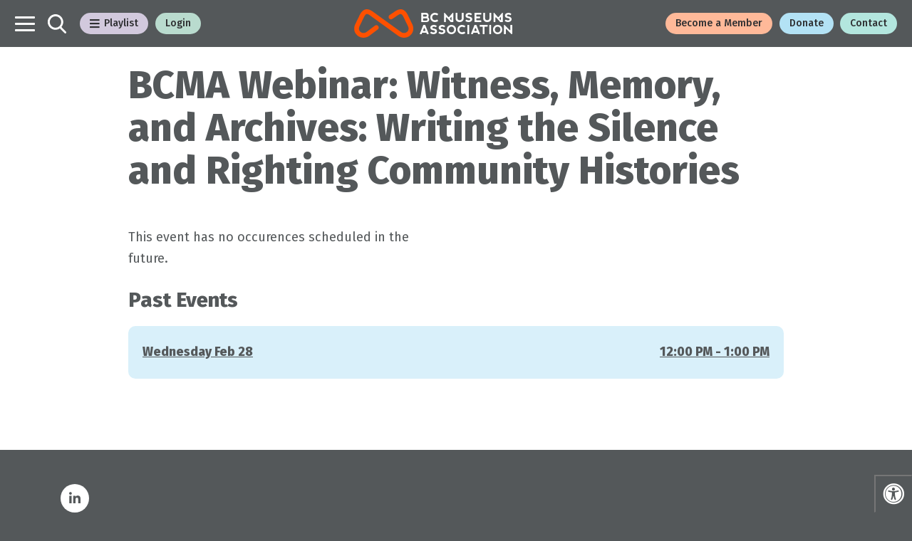

--- FILE ---
content_type: text/html; charset=UTF-8
request_url: https://museum.bc.ca/event-list/?eid=134
body_size: 15984
content:
<!DOCTYPE html>

<html class="no-js" lang="en-US">

	<head>

		<meta charset="UTF-8">
		<meta name="viewport" content="width=device-width, initial-scale=1.0" >

		<link rel="profile" href="https://gmpg.org/xfn/11">

		<meta name='robots' content='index, follow, max-image-preview:large, max-snippet:-1, max-video-preview:-1' />

	<!-- This site is optimized with the Yoast SEO plugin v26.7 - https://yoast.com/wordpress/plugins/seo/ -->
	<title>Event Detail - BCMA</title>
	<link rel="canonical" href="https://museum.bc.ca/event-list/" />
	<meta property="og:locale" content="en_US" />
	<meta property="og:type" content="article" />
	<meta property="og:title" content="Event Detail - BCMA" />
	<meta property="og:url" content="https://museum.bc.ca/event-list/" />
	<meta property="og:site_name" content="BCMA" />
	<meta property="article:publisher" content="https://www.facebook.com/BCMuseumsAssn/" />
	<meta property="article:modified_time" content="2024-12-09T20:34:36+00:00" />
	<meta name="twitter:card" content="summary_large_image" />
	<meta name="twitter:site" content="@BCMuseumsAssn" />
	<script type="application/ld+json" class="yoast-schema-graph">{"@context":"https://schema.org","@graph":[{"@type":"WebPage","@id":"https://museum.bc.ca/event-list/","url":"https://museum.bc.ca/event-list/","name":"Event Detail - BCMA","isPartOf":{"@id":"https://museum.bc.ca/#website"},"datePublished":"2021-01-15T20:47:47+00:00","dateModified":"2024-12-09T20:34:36+00:00","breadcrumb":{"@id":"https://museum.bc.ca/event-list/#breadcrumb"},"inLanguage":"en-US","potentialAction":[{"@type":"ReadAction","target":["https://museum.bc.ca/event-list/"]}]},{"@type":"BreadcrumbList","@id":"https://museum.bc.ca/event-list/#breadcrumb","itemListElement":[{"@type":"ListItem","position":1,"name":"Home","item":"https://museum.bc.ca/"},{"@type":"ListItem","position":2,"name":"Event Detail"}]},{"@type":"WebSite","@id":"https://museum.bc.ca/#website","url":"https://museum.bc.ca/","name":"BCMA","description":"British Columbia Museums Association","publisher":{"@id":"https://museum.bc.ca/#organization"},"potentialAction":[{"@type":"SearchAction","target":{"@type":"EntryPoint","urlTemplate":"https://museum.bc.ca/?s={search_term_string}"},"query-input":{"@type":"PropertyValueSpecification","valueRequired":true,"valueName":"search_term_string"}}],"inLanguage":"en-US"},{"@type":"Organization","@id":"https://museum.bc.ca/#organization","name":"BRITISH COLUMBIA MUSEUMS ASSOCIATION","url":"https://museum.bc.ca/","logo":{"@type":"ImageObject","inLanguage":"en-US","@id":"https://museum.bc.ca/#/schema/logo/image/","url":"https://museum.bc.ca/wp-content/uploads/2020/09/BCMA-Avatar-400px.png","contentUrl":"https://museum.bc.ca/wp-content/uploads/2020/09/BCMA-Avatar-400px.png","width":400,"height":400,"caption":"BRITISH COLUMBIA MUSEUMS ASSOCIATION"},"image":{"@id":"https://museum.bc.ca/#/schema/logo/image/"},"sameAs":["https://www.facebook.com/BCMuseumsAssn/","https://x.com/BCMuseumsAssn","https://www.instagram.com/bc_museums_association/"]}]}</script>
	<!-- / Yoast SEO plugin. -->


<link rel='dns-prefetch' href='//code.jquery.com' />
<link rel='dns-prefetch' href='//kit.fontawesome.com' />
<link rel='dns-prefetch' href='//maxcdn.bootstrapcdn.com' />
<link rel='dns-prefetch' href='//fonts.googleapis.com' />
<link rel="alternate" type="application/rss+xml" title="BCMA &raquo; Feed" href="https://museum.bc.ca/feed/" />
<link rel="alternate" type="application/rss+xml" title="BCMA &raquo; Comments Feed" href="https://museum.bc.ca/comments/feed/" />
<link rel="alternate" title="oEmbed (JSON)" type="application/json+oembed" href="https://museum.bc.ca/wp-json/oembed/1.0/embed?url=https%3A%2F%2Fmuseum.bc.ca%2Fevent-list%2F" />
<link rel="alternate" title="oEmbed (XML)" type="text/xml+oembed" href="https://museum.bc.ca/wp-json/oembed/1.0/embed?url=https%3A%2F%2Fmuseum.bc.ca%2Fevent-list%2F&#038;format=xml" />
<style id='wp-img-auto-sizes-contain-inline-css'>
img:is([sizes=auto i],[sizes^="auto," i]){contain-intrinsic-size:3000px 1500px}
/*# sourceURL=wp-img-auto-sizes-contain-inline-css */
</style>
<style id='wp-emoji-styles-inline-css'>

	img.wp-smiley, img.emoji {
		display: inline !important;
		border: none !important;
		box-shadow: none !important;
		height: 1em !important;
		width: 1em !important;
		margin: 0 0.07em !important;
		vertical-align: -0.1em !important;
		background: none !important;
		padding: 0 !important;
	}
/*# sourceURL=wp-emoji-styles-inline-css */
</style>
<style id='wp-block-library-inline-css'>
:root{--wp-block-synced-color:#7a00df;--wp-block-synced-color--rgb:122,0,223;--wp-bound-block-color:var(--wp-block-synced-color);--wp-editor-canvas-background:#ddd;--wp-admin-theme-color:#007cba;--wp-admin-theme-color--rgb:0,124,186;--wp-admin-theme-color-darker-10:#006ba1;--wp-admin-theme-color-darker-10--rgb:0,107,160.5;--wp-admin-theme-color-darker-20:#005a87;--wp-admin-theme-color-darker-20--rgb:0,90,135;--wp-admin-border-width-focus:2px}@media (min-resolution:192dpi){:root{--wp-admin-border-width-focus:1.5px}}.wp-element-button{cursor:pointer}:root .has-very-light-gray-background-color{background-color:#eee}:root .has-very-dark-gray-background-color{background-color:#313131}:root .has-very-light-gray-color{color:#eee}:root .has-very-dark-gray-color{color:#313131}:root .has-vivid-green-cyan-to-vivid-cyan-blue-gradient-background{background:linear-gradient(135deg,#00d084,#0693e3)}:root .has-purple-crush-gradient-background{background:linear-gradient(135deg,#34e2e4,#4721fb 50%,#ab1dfe)}:root .has-hazy-dawn-gradient-background{background:linear-gradient(135deg,#faaca8,#dad0ec)}:root .has-subdued-olive-gradient-background{background:linear-gradient(135deg,#fafae1,#67a671)}:root .has-atomic-cream-gradient-background{background:linear-gradient(135deg,#fdd79a,#004a59)}:root .has-nightshade-gradient-background{background:linear-gradient(135deg,#330968,#31cdcf)}:root .has-midnight-gradient-background{background:linear-gradient(135deg,#020381,#2874fc)}:root{--wp--preset--font-size--normal:16px;--wp--preset--font-size--huge:42px}.has-regular-font-size{font-size:1em}.has-larger-font-size{font-size:2.625em}.has-normal-font-size{font-size:var(--wp--preset--font-size--normal)}.has-huge-font-size{font-size:var(--wp--preset--font-size--huge)}.has-text-align-center{text-align:center}.has-text-align-left{text-align:left}.has-text-align-right{text-align:right}.has-fit-text{white-space:nowrap!important}#end-resizable-editor-section{display:none}.aligncenter{clear:both}.items-justified-left{justify-content:flex-start}.items-justified-center{justify-content:center}.items-justified-right{justify-content:flex-end}.items-justified-space-between{justify-content:space-between}.screen-reader-text{border:0;clip-path:inset(50%);height:1px;margin:-1px;overflow:hidden;padding:0;position:absolute;width:1px;word-wrap:normal!important}.screen-reader-text:focus{background-color:#ddd;clip-path:none;color:#444;display:block;font-size:1em;height:auto;left:5px;line-height:normal;padding:15px 23px 14px;text-decoration:none;top:5px;width:auto;z-index:100000}html :where(.has-border-color){border-style:solid}html :where([style*=border-top-color]){border-top-style:solid}html :where([style*=border-right-color]){border-right-style:solid}html :where([style*=border-bottom-color]){border-bottom-style:solid}html :where([style*=border-left-color]){border-left-style:solid}html :where([style*=border-width]){border-style:solid}html :where([style*=border-top-width]){border-top-style:solid}html :where([style*=border-right-width]){border-right-style:solid}html :where([style*=border-bottom-width]){border-bottom-style:solid}html :where([style*=border-left-width]){border-left-style:solid}html :where(img[class*=wp-image-]){height:auto;max-width:100%}:where(figure){margin:0 0 1em}html :where(.is-position-sticky){--wp-admin--admin-bar--position-offset:var(--wp-admin--admin-bar--height,0px)}@media screen and (max-width:600px){html :where(.is-position-sticky){--wp-admin--admin-bar--position-offset:0px}}

/*# sourceURL=wp-block-library-inline-css */
</style><style id='global-styles-inline-css'>
:root{--wp--preset--aspect-ratio--square: 1;--wp--preset--aspect-ratio--4-3: 4/3;--wp--preset--aspect-ratio--3-4: 3/4;--wp--preset--aspect-ratio--3-2: 3/2;--wp--preset--aspect-ratio--2-3: 2/3;--wp--preset--aspect-ratio--16-9: 16/9;--wp--preset--aspect-ratio--9-16: 9/16;--wp--preset--color--black: #000000;--wp--preset--color--cyan-bluish-gray: #abb8c3;--wp--preset--color--white: #ffffff;--wp--preset--color--pale-pink: #f78da7;--wp--preset--color--vivid-red: #cf2e2e;--wp--preset--color--luminous-vivid-orange: #ff6900;--wp--preset--color--luminous-vivid-amber: #fcb900;--wp--preset--color--light-green-cyan: #7bdcb5;--wp--preset--color--vivid-green-cyan: #00d084;--wp--preset--color--pale-cyan-blue: #8ed1fc;--wp--preset--color--vivid-cyan-blue: #0693e3;--wp--preset--color--vivid-purple: #9b51e0;--wp--preset--gradient--vivid-cyan-blue-to-vivid-purple: linear-gradient(135deg,rgb(6,147,227) 0%,rgb(155,81,224) 100%);--wp--preset--gradient--light-green-cyan-to-vivid-green-cyan: linear-gradient(135deg,rgb(122,220,180) 0%,rgb(0,208,130) 100%);--wp--preset--gradient--luminous-vivid-amber-to-luminous-vivid-orange: linear-gradient(135deg,rgb(252,185,0) 0%,rgb(255,105,0) 100%);--wp--preset--gradient--luminous-vivid-orange-to-vivid-red: linear-gradient(135deg,rgb(255,105,0) 0%,rgb(207,46,46) 100%);--wp--preset--gradient--very-light-gray-to-cyan-bluish-gray: linear-gradient(135deg,rgb(238,238,238) 0%,rgb(169,184,195) 100%);--wp--preset--gradient--cool-to-warm-spectrum: linear-gradient(135deg,rgb(74,234,220) 0%,rgb(151,120,209) 20%,rgb(207,42,186) 40%,rgb(238,44,130) 60%,rgb(251,105,98) 80%,rgb(254,248,76) 100%);--wp--preset--gradient--blush-light-purple: linear-gradient(135deg,rgb(255,206,236) 0%,rgb(152,150,240) 100%);--wp--preset--gradient--blush-bordeaux: linear-gradient(135deg,rgb(254,205,165) 0%,rgb(254,45,45) 50%,rgb(107,0,62) 100%);--wp--preset--gradient--luminous-dusk: linear-gradient(135deg,rgb(255,203,112) 0%,rgb(199,81,192) 50%,rgb(65,88,208) 100%);--wp--preset--gradient--pale-ocean: linear-gradient(135deg,rgb(255,245,203) 0%,rgb(182,227,212) 50%,rgb(51,167,181) 100%);--wp--preset--gradient--electric-grass: linear-gradient(135deg,rgb(202,248,128) 0%,rgb(113,206,126) 100%);--wp--preset--gradient--midnight: linear-gradient(135deg,rgb(2,3,129) 0%,rgb(40,116,252) 100%);--wp--preset--font-size--small: 13px;--wp--preset--font-size--medium: 20px;--wp--preset--font-size--large: 36px;--wp--preset--font-size--x-large: 42px;--wp--preset--spacing--20: 0.44rem;--wp--preset--spacing--30: 0.67rem;--wp--preset--spacing--40: 1rem;--wp--preset--spacing--50: 1.5rem;--wp--preset--spacing--60: 2.25rem;--wp--preset--spacing--70: 3.38rem;--wp--preset--spacing--80: 5.06rem;--wp--preset--shadow--natural: 6px 6px 9px rgba(0, 0, 0, 0.2);--wp--preset--shadow--deep: 12px 12px 50px rgba(0, 0, 0, 0.4);--wp--preset--shadow--sharp: 6px 6px 0px rgba(0, 0, 0, 0.2);--wp--preset--shadow--outlined: 6px 6px 0px -3px rgb(255, 255, 255), 6px 6px rgb(0, 0, 0);--wp--preset--shadow--crisp: 6px 6px 0px rgb(0, 0, 0);}:where(.is-layout-flex){gap: 0.5em;}:where(.is-layout-grid){gap: 0.5em;}body .is-layout-flex{display: flex;}.is-layout-flex{flex-wrap: wrap;align-items: center;}.is-layout-flex > :is(*, div){margin: 0;}body .is-layout-grid{display: grid;}.is-layout-grid > :is(*, div){margin: 0;}:where(.wp-block-columns.is-layout-flex){gap: 2em;}:where(.wp-block-columns.is-layout-grid){gap: 2em;}:where(.wp-block-post-template.is-layout-flex){gap: 1.25em;}:where(.wp-block-post-template.is-layout-grid){gap: 1.25em;}.has-black-color{color: var(--wp--preset--color--black) !important;}.has-cyan-bluish-gray-color{color: var(--wp--preset--color--cyan-bluish-gray) !important;}.has-white-color{color: var(--wp--preset--color--white) !important;}.has-pale-pink-color{color: var(--wp--preset--color--pale-pink) !important;}.has-vivid-red-color{color: var(--wp--preset--color--vivid-red) !important;}.has-luminous-vivid-orange-color{color: var(--wp--preset--color--luminous-vivid-orange) !important;}.has-luminous-vivid-amber-color{color: var(--wp--preset--color--luminous-vivid-amber) !important;}.has-light-green-cyan-color{color: var(--wp--preset--color--light-green-cyan) !important;}.has-vivid-green-cyan-color{color: var(--wp--preset--color--vivid-green-cyan) !important;}.has-pale-cyan-blue-color{color: var(--wp--preset--color--pale-cyan-blue) !important;}.has-vivid-cyan-blue-color{color: var(--wp--preset--color--vivid-cyan-blue) !important;}.has-vivid-purple-color{color: var(--wp--preset--color--vivid-purple) !important;}.has-black-background-color{background-color: var(--wp--preset--color--black) !important;}.has-cyan-bluish-gray-background-color{background-color: var(--wp--preset--color--cyan-bluish-gray) !important;}.has-white-background-color{background-color: var(--wp--preset--color--white) !important;}.has-pale-pink-background-color{background-color: var(--wp--preset--color--pale-pink) !important;}.has-vivid-red-background-color{background-color: var(--wp--preset--color--vivid-red) !important;}.has-luminous-vivid-orange-background-color{background-color: var(--wp--preset--color--luminous-vivid-orange) !important;}.has-luminous-vivid-amber-background-color{background-color: var(--wp--preset--color--luminous-vivid-amber) !important;}.has-light-green-cyan-background-color{background-color: var(--wp--preset--color--light-green-cyan) !important;}.has-vivid-green-cyan-background-color{background-color: var(--wp--preset--color--vivid-green-cyan) !important;}.has-pale-cyan-blue-background-color{background-color: var(--wp--preset--color--pale-cyan-blue) !important;}.has-vivid-cyan-blue-background-color{background-color: var(--wp--preset--color--vivid-cyan-blue) !important;}.has-vivid-purple-background-color{background-color: var(--wp--preset--color--vivid-purple) !important;}.has-black-border-color{border-color: var(--wp--preset--color--black) !important;}.has-cyan-bluish-gray-border-color{border-color: var(--wp--preset--color--cyan-bluish-gray) !important;}.has-white-border-color{border-color: var(--wp--preset--color--white) !important;}.has-pale-pink-border-color{border-color: var(--wp--preset--color--pale-pink) !important;}.has-vivid-red-border-color{border-color: var(--wp--preset--color--vivid-red) !important;}.has-luminous-vivid-orange-border-color{border-color: var(--wp--preset--color--luminous-vivid-orange) !important;}.has-luminous-vivid-amber-border-color{border-color: var(--wp--preset--color--luminous-vivid-amber) !important;}.has-light-green-cyan-border-color{border-color: var(--wp--preset--color--light-green-cyan) !important;}.has-vivid-green-cyan-border-color{border-color: var(--wp--preset--color--vivid-green-cyan) !important;}.has-pale-cyan-blue-border-color{border-color: var(--wp--preset--color--pale-cyan-blue) !important;}.has-vivid-cyan-blue-border-color{border-color: var(--wp--preset--color--vivid-cyan-blue) !important;}.has-vivid-purple-border-color{border-color: var(--wp--preset--color--vivid-purple) !important;}.has-vivid-cyan-blue-to-vivid-purple-gradient-background{background: var(--wp--preset--gradient--vivid-cyan-blue-to-vivid-purple) !important;}.has-light-green-cyan-to-vivid-green-cyan-gradient-background{background: var(--wp--preset--gradient--light-green-cyan-to-vivid-green-cyan) !important;}.has-luminous-vivid-amber-to-luminous-vivid-orange-gradient-background{background: var(--wp--preset--gradient--luminous-vivid-amber-to-luminous-vivid-orange) !important;}.has-luminous-vivid-orange-to-vivid-red-gradient-background{background: var(--wp--preset--gradient--luminous-vivid-orange-to-vivid-red) !important;}.has-very-light-gray-to-cyan-bluish-gray-gradient-background{background: var(--wp--preset--gradient--very-light-gray-to-cyan-bluish-gray) !important;}.has-cool-to-warm-spectrum-gradient-background{background: var(--wp--preset--gradient--cool-to-warm-spectrum) !important;}.has-blush-light-purple-gradient-background{background: var(--wp--preset--gradient--blush-light-purple) !important;}.has-blush-bordeaux-gradient-background{background: var(--wp--preset--gradient--blush-bordeaux) !important;}.has-luminous-dusk-gradient-background{background: var(--wp--preset--gradient--luminous-dusk) !important;}.has-pale-ocean-gradient-background{background: var(--wp--preset--gradient--pale-ocean) !important;}.has-electric-grass-gradient-background{background: var(--wp--preset--gradient--electric-grass) !important;}.has-midnight-gradient-background{background: var(--wp--preset--gradient--midnight) !important;}.has-small-font-size{font-size: var(--wp--preset--font-size--small) !important;}.has-medium-font-size{font-size: var(--wp--preset--font-size--medium) !important;}.has-large-font-size{font-size: var(--wp--preset--font-size--large) !important;}.has-x-large-font-size{font-size: var(--wp--preset--font-size--x-large) !important;}
/*# sourceURL=global-styles-inline-css */
</style>

<style id='classic-theme-styles-inline-css'>
/*! This file is auto-generated */
.wp-block-button__link{color:#fff;background-color:#32373c;border-radius:9999px;box-shadow:none;text-decoration:none;padding:calc(.667em + 2px) calc(1.333em + 2px);font-size:1.125em}.wp-block-file__button{background:#32373c;color:#fff;text-decoration:none}
/*# sourceURL=/wp-includes/css/classic-themes.min.css */
</style>
<link rel='stylesheet' id='contact-form-7-css' href='https://museum.bc.ca/wp-content/plugins/contact-form-7/includes/css/styles.css?ver=6.1.4' media='all' />
<link rel='stylesheet' id='fontawsome-css' href='//maxcdn.bootstrapcdn.com/font-awesome/4.6.3/css/font-awesome.min.css?ver=1.0.5' media='all' />
<link rel='stylesheet' id='sogo_accessibility-css' href='https://museum.bc.ca/wp-content/plugins/sogo-accessibility/public/css/sogo-accessibility-public.css?ver=1.0.5' media='all' />
<link rel='stylesheet' id='brain2-bootstrap-reboot-css' href='https://museum.bc.ca/wp-content/themes/Brain2020/assets/css/bootstrap-reboot.min.css?ver=1.4' media='all' />
<link rel='stylesheet' id='brain2-bootstrap-min-css' href='https://museum.bc.ca/wp-content/themes/Brain2020/assets/css/bootstrap.min.css?ver=1.4' media='all' />
<link rel='stylesheet' id='brain2-bootstrap-grid-css' href='https://museum.bc.ca/wp-content/themes/Brain2020/assets/css/bootstrap-grid.min.css?ver=1.4' media='all' />
<link rel='stylesheet' id='brain2-hamburger-css' href='https://museum.bc.ca/wp-content/themes/Brain2020/assets/css/hamburgers.min.css?ver=1.4' media='all' />
<link rel='stylesheet' id='brain2-animate-css' href='https://museum.bc.ca/wp-content/themes/Brain2020/assets/css/animate.css?ver=1.4' media='all' />
<link rel='stylesheet' id='brain2-fonts-css' href='https://fonts.googleapis.com/css2?family=Fira+Sans%3Awght%40300%3B400%3B500%3B700%3B800&#038;ver=1.4' media='all' />
<link rel='stylesheet' id='brain2-style-css' href='https://museum.bc.ca/wp-content/themes/Brain2020/style.css?ver=1.4' media='all' />
<link rel='stylesheet' id='brain2-style-theme-css' href='https://museum.bc.ca/wp-content/themes/Brain2020/assets/css/theme.css?ver=1.4' media='all' />
<link rel='stylesheet' id='hurrytimer-css' href='https://museum.bc.ca/wp-content/uploads/hurrytimer/css/ebd1df4aeaa07a12.css?ver=6.9' media='all' />
<script src="//code.jquery.com/jquery-3.6.0.min.js" id="jquery-js"></script>
<script src="https://museum.bc.ca/wp-content/themes/Brain2020/assets/js/index.js?ver=1.4" id="brain2-js-js" async></script>
<script src="https://museum.bc.ca/wp-content/themes/Brain2020/assets/js/brain2-custom.js?ver=1.4" id="brain2-js-custom-js"></script>
<script src="https://museum.bc.ca/wp-content/themes/Brain2020/assets/js/alerts.js?ver=1.4" id="brain2-js-alerts-js"></script>
<script src="https://museum.bc.ca/wp-content/themes/Brain2020/assets/js/authentication.js?ver=1.4" id="brain2-js-authentication-js"></script>
<script id="brain2-ajax-js-extra">
var bcma_ajax_object = {"ajax_url":"https://museum.bc.ca/wp-admin/admin-ajax.php"};
//# sourceURL=brain2-ajax-js-extra
</script>
<script src="https://museum.bc.ca/wp-content/themes/Brain2020/assets/js/brain2-refresh-playlists.js?ver=6.9" id="brain2-ajax-js"></script>
<link rel="https://api.w.org/" href="https://museum.bc.ca/wp-json/" /><link rel="alternate" title="JSON" type="application/json" href="https://museum.bc.ca/wp-json/wp/v2/pages/1754" /><link rel="EditURI" type="application/rsd+xml" title="RSD" href="https://museum.bc.ca/xmlrpc.php?rsd" />
<meta name="generator" content="WordPress 6.9" />
<link rel='shortlink' href='https://museum.bc.ca/?p=1754' />

		<!-- GA Google Analytics @ https://m0n.co/ga -->
		<script async src="https://www.googletagmanager.com/gtag/js?id=UA-100390994-2"></script>
		<script>
			window.dataLayer = window.dataLayer || [];
			function gtag(){dataLayer.push(arguments);}
			gtag('js', new Date());
			gtag('config', 'UA-100390994-2');
		</script>

		<script>document.documentElement.className = document.documentElement.className.replace( 'no-js', 'js' );</script>
	<link rel="icon" href="https://museum.bc.ca/wp-content/uploads/2020/09/BCMA-Avatar-400px-60x60.png" sizes="32x32" />
<link rel="icon" href="https://museum.bc.ca/wp-content/uploads/2020/09/BCMA-Avatar-400px-300x300.png" sizes="192x192" />
<link rel="apple-touch-icon" href="https://museum.bc.ca/wp-content/uploads/2020/09/BCMA-Avatar-400px-300x300.png" />
<meta name="msapplication-TileImage" content="https://museum.bc.ca/wp-content/uploads/2020/09/BCMA-Avatar-400px-300x300.png" />

	</head>

	<body class="wp-singular page-template-default page page-id-1754 wp-embed-responsive wp-theme-Brain2020 singular enable-search-modal missing-post-thumbnail has-no-pagination not-showing-comments hide-avatars footer-top-hidden">

		
		<header id="site-header" role="banner" class="b--charcoal-100">

			<nav class="navbar navbar-light justify-content-between">

				<ul class="navbar-nav d-flex flex-row align-items-center">

					<li class="nav-item">
						<a
							id="navbar-main-toggle"
							class="nav-link d-flex navbar-toggler navbar-main-toggle hamburger hamburger--slider-r rounded-0"
							data-target="#navbarContent"
							aria-controls="navbarContent"
							aria-expanded="false"
							aria-label="Toggle navigation">
							<div class="hamburger-box">
								<div class="hamburger-inner"></div>
							</div>
						</a>
					</li>

					
					<li class="nav-item nav-search">
						<a class="nav-link btn btn-search btn-lg"
							data-toggle="modal"
							data-target="#searchModal"
							aria-expanded="false">
							<span class="toggle-inner">
								<svg id="btn-search" height="27" width="26" xmlns="http://www.w3.org/2000/svg" viewBox="0 0 26 27"><path id="Search-2" d="M24.5894,27a1.4092,1.4092,0,0,1-1.0223-.436l-6.46-6.7263a10.9143,10.9143,0,1,1,2.0924-1.92l6.4118,6.6844A1.42,1.42,0,0,1,24.5894,27ZM10.8766,2.8758a8.0479,8.0479,0,1,0,8.0379,8.0479A8.0377,8.0377,0,0,0,10.8766,2.8758Z"/></svg>							</span>
						</a><!-- .search-toggle -->
					</li>

					
					<li class="nav-item d-none d-md-block">
						<a href="#"
							id="navbar-playlist-toggle"
							class="nav-link navbar-toggler navbar-playlist-toggle bcma-btn btn-solid b--purple-25"
							data-target="#documentListContent"
							aria-controls="documentListContent"
							aria-expanded="false"
							aria-label="Toggle Playlist Menu">
							<i class="fas fa-bars"></i><i class="fas fa-times"></i>
							 Playlist
						</a>
					</li>

					<li class="nav-item d-none d-md-block"><a href id="login-button" class="bcma-btn btn-solid b--green-25" aria-label="Login" data-toggle="modal"	data-target="#bcmaLoginModal">Login</a></li>				</ul>

				<ul class="navbar-nav d-flex flex-row flex-grow-1 align-items-center justify-content-end  justify-content-xl-center">
					<a class="navbar-brand m-0" href="/">
						<div class="site-logo faux-heading"><svg version="1.1" id="bcma-vector-logo" xmlns="http://www.w3.org/2000/svg" xmlns:xlink="http://www.w3.org/1999/xlink" x="0px" y="0px" viewBox="0 0 533.22 96.18" style="enable-background:new 0 0 533.22 96.18;" xml:space="preserve"><g><g><path class="st0" d="M168.34,96.18c-6.91,0-13.93-2.23-20.13-6.7l-95.9-69.4l-0.33-0.21c-3.05-1.92-7.22-4.56-10.29-3.71c-2.58,0.71-5.47,3.97-8.13,9.17L18.08,57.28c-3.62,7.36-2.47,14.5,3.04,19.15c4.45,3.75,12.58,6.01,20.9,0.04l27.83-21.1c3.52-2.67,8.54-1.98,11.21,1.54c2.67,3.52,1.98,8.54-1.54,11.21L51.46,89.4c-12.83,9.26-29.17,8.97-40.66-0.74C-0.35,79.25-3.14,64.18,3.7,50.27l15.57-32.12c4.87-9.57,10.99-15.43,18.17-17.4c9.87-2.72,18.46,2.69,23.07,5.6l0.97,0.63l96.1,69.54c8.27,5.97,16.4,3.71,20.85-0.04c5.52-4.66,6.67-11.82,3.07-19.15l-15.5-31.98c-2.66-5.2-5.54-8.46-8.13-9.17c-3.06-0.84-7.24,1.79-10.29,3.71l-0.43,0.27L128.7,32.71c-3.65,2.49-8.63,1.54-11.12-2.11c-2.49-3.65-1.54-8.63,2.11-11.12l19.35-13.14c4.61-2.91,13.19-8.32,23.07-5.6c7.19,1.98,13.3,7.83,18.17,17.4l0.07,0.14l15.52,32.02c6.82,13.88,4.03,28.96-7.13,38.39C182.84,93.68,175.66,96.18,168.34,96.18z"/></g><g><g><path class="st1" d="M250.05,27.7c1.96,1.67,3.02,3.72,3.19,6.16c0,0.07,0.01,0.15,0,0.22c-0.31,5.8-3.45,8.88-9.41,9.22l-16.27-0.02c-0.7,0-1.28-0.57-1.28-1.28V13.39c0-0.71,0.57-1.28,1.28-1.28h15.27c5.23,0.3,8,3.33,8.31,9.08c0,0.06,0,0.12,0,0.18c-0.08,2.02-0.51,3.54-1.29,4.57C249.43,26.49,249.52,27.25,250.05,27.7z M232.54,23.33c0,0.71,0.57,1.28,1.28,1.28h7.45c2.51-0.04,3.8-1.34,3.87-3.89c-0.07-1.52-1.34-2.33-3.8-2.41h-7.52c-0.71,0-1.28,0.57-1.28,1.28V23.33z M232.54,37.14c0,0.71,0.57,1.28,1.28,1.28h8.91c2.92-0.04,4.42-1.55,4.49-4.51c-0.07-2-1.55-3.04-4.43-3.12h-8.97c-0.71,0-1.28,0.57-1.28,1.28V37.14z"/><path class="st1" d="M261.34,38.8c-2.99-2.97-4.48-6.7-4.48-11.17c0.01-4.38,1.51-8.06,4.49-11.05c2.98-2.99,6.67-4.48,11.08-4.48c3.94,0,7.39,1.09,10.34,3.27c0.61,0.45,0.7,1.34,0.19,1.9l-2.33,2.55c-0.61,0.67-1.2,0.76-1.63,0.47c-1.95-1.31-4.14-1.97-6.58-1.97c-2.8,0.01-5.06,0.89-6.77,2.62c-1.71,1.73-2.57,3.95-2.57,6.65c0.01,2.9,0.88,5.2,2.6,6.9s3.98,2.56,6.78,2.56c2.42,0,4.55-0.61,6.4-1.84c0.52-0.34,1.21-0.25,1.63,0.21l2.37,2.6c0.7,0.77,0.62,1.47,0.09,1.87c-2.98,2.27-6.49,3.4-10.53,3.4C268.02,43.26,264.32,41.77,261.34,38.8z"/><path class="st1" d="M347.22,12.1c0.71,0,1.28,0.57,1.28,1.28v16.81c0,2.36,0.69,4.09,2.08,5.2c1.39,1.11,3.12,1.66,5.2,1.66c2.08,0,3.81-0.55,5.2-1.66c1.39-1.11,2.08-2.84,2.08-5.2V13.37c0-0.71,0.57-1.28,1.28-1.28h3.68c0.71,0,1.28,0.57,1.28,1.28v18.47c0,3.19-1.28,5.89-3.85,8.11c-2.56,2.22-5.79,3.33-9.67,3.33c-3.88,0-7.1-1.11-9.67-3.33c-2.56-2.22-3.85-4.92-3.85-8.11V13.37c0-0.71,0.57-1.28,1.28-1.28H347.22z"/><path class="st1" d="M393.41,13.13c1.21,0.53,2.36,1.25,3.45,2.18c0.57,0.48,0.61,1.36,0.08,1.89l-2.31,2.31c-0.47,0.47-1.25,0.47-1.76,0.04c-1.29-1.09-2.95-1.63-4.96-1.63c-2.49,0-4.09,0.59-4.78,1.77c-0.69,1.18-0.69,2.18,0,3.01c0.69,0.83,2.29,1.46,4.78,1.87c2.63,0.28,5.02,1.14,7.17,2.6c2.15,1.46,3.22,3.78,3.22,6.96c0,2.49-1.15,4.64-3.44,6.44c-2.29,1.8-4.96,2.7-8.01,2.7c-2.9,0-5.31-0.42-7.26-1.25c-1.48-0.63-2.79-1.43-3.95-2.38c-0.58-0.48-0.62-1.36-0.09-1.9l2.31-2.31c0.45-0.45,1.19-0.52,1.68-0.11c1.41,1.18,3.48,1.88,6.2,2.12c0.05,0,0.11,0.01,0.16,0.01c2.73-0.01,4.43-0.6,5.11-1.77c0.69-1.18,0.69-2.36,0-3.53c-0.69-1.18-2.41-1.91-5.19-2.18c-2.49-0.28-4.78-1.04-6.86-2.29c-2.08-1.25-3.12-3.4-3.12-6.44c0-2.76,1.18-4.97,3.54-6.64s4.79-2.5,7.29-2.5C389.57,12.1,391.82,12.44,393.41,13.13z"/><path class="st1" d="M406.14,42V13.39c0-0.7,0.57-1.28,1.28-1.28l20.35-0.02c0.71,0,1.28,0.57,1.28,1.28v3.27c0,0.71-0.57,1.28-1.28,1.28h-14.12c-0.71,0-1.28,0.57-1.28,1.28v4.1c0,0.71,0.57,1.28,1.28,1.28h9.94c0.71,0,1.28,0.57,1.28,1.28v3.25c0,0.71-0.57,1.28-1.28,1.28h-9.94c-0.71,0-1.28,0.57-1.28,1.28v4.53c0,0.71,0.57,1.28,1.28,1.28h14.08c0.71,0,1.28,0.57,1.28,1.28V42c0,0.71-0.57,1.28-1.28,1.28h-20.31C406.72,43.28,406.14,42.71,406.14,42z"/><path class="st1" d="M440.52,12.1c0.71,0,1.28,0.57,1.28,1.28v16.81c0,2.36,0.69,4.09,2.08,5.2s3.12,1.66,5.2,1.66s3.81-0.55,5.2-1.66s2.08-2.84,2.08-5.2V13.37c0-0.71,0.57-1.28,1.28-1.28h3.68c0.71,0,1.28,0.57,1.28,1.28v18.47c0,3.19-1.28,5.89-3.85,8.11c-2.56,2.22-5.79,3.33-9.67,3.33s-7.1-1.11-9.67-3.33c-2.56-2.22-3.85-4.92-3.85-8.11V13.37c0-0.71,0.57-1.28,1.28-1.28H440.52z"/><path class="st1" d="M526.28,13.13c1.21,0.53,2.36,1.25,3.45,2.18c0.57,0.48,0.61,1.36,0.08,1.89l-2.31,2.31c-0.47,0.47-1.25,0.47-1.76,0.04c-1.29-1.09-2.95-1.63-4.96-1.63c-2.49,0-4.09,0.59-4.78,1.77c-0.69,1.18-0.69,2.18,0,3.01c0.69,0.83,2.29,1.46,4.78,1.87c2.63,0.28,5.02,1.14,7.17,2.6c2.15,1.46,3.22,3.78,3.22,6.96c0,2.49-1.15,4.64-3.44,6.44c-2.29,1.8-4.96,2.7-8.01,2.7c-2.9,0-5.31-0.42-7.26-1.25c-1.48-0.63-2.79-1.43-3.95-2.38c-0.58-0.48-0.62-1.36-0.09-1.9l2.31-2.31c0.45-0.45,1.19-0.52,1.68-0.11c1.41,1.18,3.48,1.88,6.2,2.12c0.05,0,0.11,0.01,0.16,0.01c2.72-0.01,4.43-0.6,5.11-1.77c0.69-1.18,0.69-2.36,0-3.53c-0.69-1.18-2.41-1.91-5.19-2.18c-2.49-0.28-4.78-1.04-6.86-2.29c-2.08-1.25-3.12-3.4-3.12-6.44c0-2.76,1.18-4.97,3.54-6.64c2.36-1.67,4.79-2.5,7.29-2.5C522.44,12.1,524.69,12.44,526.28,13.13z"/></g><g><path class="st1" d="M221.56,82.34l11.45-28.63c0.19-0.48,0.66-0.8,1.19-0.8h4.51c0.52,0,0.99,0.32,1.19,0.8l11.43,28.61c0.33,0.84-0.28,1.75-1.18,1.75l-3.88,0.01c-0.53,0-1-0.32-1.19-0.81l-1.23-3.15c-0.19-0.49-0.66-0.81-1.19-0.81h-12.39c-0.53,0-1,0.32-1.19,0.81l-1.24,3.16c-0.19,0.49-0.66,0.81-1.19,0.81h-3.89C221.84,84.09,221.22,83.18,221.56,82.34z M235.42,64.23l-2.84,7.09c-0.34,0.84,0.28,1.75,1.19,1.75h5.6c0.9,0,1.52-0.9,1.19-1.74l-2.76-7.09C237.37,63.16,235.85,63.15,235.42,64.23z"/><path class="st1" d="M274.59,53.95c1.21,0.53,2.36,1.25,3.45,2.18c0.57,0.48,0.61,1.36,0.08,1.89l-2.31,2.31c-0.47,0.47-1.25,0.47-1.76,0.04c-1.29-1.09-2.95-1.63-4.96-1.63c-2.49,0-4.09,0.59-4.78,1.77c-0.69,1.18-0.69,2.18,0,3.01c0.69,0.83,2.29,1.46,4.78,1.87c2.63,0.28,5.02,1.14,7.17,2.6s3.22,3.78,3.22,6.96c0,2.49-1.15,4.64-3.44,6.44c-2.29,1.8-4.96,2.7-8.01,2.7c-2.9,0-5.31-0.42-7.26-1.25c-1.48-0.63-2.79-1.43-3.95-2.38c-0.58-0.48-0.62-1.36-0.09-1.9l2.31-2.31c0.45-0.45,1.19-0.52,1.68-0.11c1.41,1.18,3.48,1.88,6.2,2.12c0.05,0,0.11,0.01,0.16,0.01c2.73-0.01,4.43-0.6,5.11-1.77c0.69-1.18,0.69-2.36,0-3.53c-0.69-1.18-2.41-1.91-5.19-2.18c-2.49-0.28-4.78-1.04-6.86-2.29s-3.12-3.4-3.12-6.44c0-2.76,1.18-4.97,3.54-6.64c2.36-1.67,4.79-2.5,7.29-2.5C270.75,52.91,272.99,53.25,274.59,53.95z"/><path class="st1" d="M302.73,53.95c1.21,0.53,2.36,1.25,3.45,2.18c0.57,0.48,0.61,1.36,0.08,1.89l-2.31,2.31c-0.47,0.47-1.25,0.47-1.76,0.04c-1.29-1.09-2.95-1.63-4.96-1.63c-2.49,0-4.09,0.59-4.78,1.77c-0.69,1.18-0.69,2.18,0,3.01c0.69,0.83,2.29,1.46,4.78,1.87c2.63,0.28,5.02,1.14,7.17,2.6s3.22,3.78,3.22,6.96c0,2.49-1.15,4.64-3.44,6.44c-2.29,1.8-4.96,2.7-8.01,2.7c-2.9,0-5.31-0.42-7.26-1.25c-1.48-0.63-2.79-1.43-3.95-2.38c-0.58-0.48-0.62-1.36-0.09-1.9l2.31-2.31c0.45-0.45,1.19-0.52,1.68-0.11c1.41,1.18,3.48,1.88,6.2,2.12c0.05,0,0.11,0.01,0.16,0.01c2.73-0.01,4.43-0.6,5.11-1.77c0.69-1.18,0.69-2.36,0-3.53c-0.69-1.18-2.41-1.91-5.19-2.18c-2.49-0.28-4.78-1.04-6.86-2.29s-3.12-3.4-3.12-6.44c0-2.76,1.18-4.97,3.54-6.64c2.36-1.67,4.79-2.5,7.29-2.5C298.89,52.91,301.13,53.25,302.73,53.95z"/><path class="st1" d="M316.96,79.61c-2.98-2.99-4.47-6.69-4.47-11.11c0-4.43,1.49-8.14,4.47-11.12c2.98-2.98,6.69-4.47,11.12-4.47c4.43,0,8.14,1.49,11.12,4.47c2.98,2.98,4.47,6.69,4.47,11.12c0,4.43-1.49,8.14-4.47,11.12c-2.98,2.98-6.69,4.47-11.12,4.47C323.65,84.09,319.94,82.6,316.96,79.61z M328.1,78.27c2.76,0,5-0.94,6.74-2.81s2.6-4.19,2.6-6.96c0-2.77-0.87-5.09-2.6-6.96s-3.99-2.81-6.78-2.81c-2.76,0-5,0.94-6.74,2.81s-2.6,4.19-2.6,6.96c0,2.77,0.87,5.09,2.6,6.96S325.32,78.27,328.1,78.27z"/><path class="st1" d="M352.9,79.61c-2.99-2.97-4.48-6.7-4.48-11.17c0.01-4.38,1.51-8.06,4.49-11.05c2.98-2.99,6.67-4.48,11.08-4.48c3.94,0,7.39,1.09,10.34,3.27c0.61,0.45,0.7,1.34,0.19,1.9l-2.33,2.55c-0.61,0.67-1.2,0.76-1.63,0.47c-1.95-1.31-4.14-1.97-6.58-1.97c-2.8,0.01-5.06,0.89-6.77,2.62s-2.57,3.95-2.57,6.65c0.01,2.9,0.88,5.2,2.6,6.9s3.98,2.56,6.78,2.56c2.42,0,4.55-0.61,6.4-1.84c0.52-0.34,1.21-0.25,1.63,0.21l2.37,2.6c0.7,0.77,0.62,1.47,0.09,1.87c-2.98,2.27-6.49,3.4-10.53,3.4C359.59,84.08,355.89,82.58,352.9,79.61z"/><path class="st1" d="M383.25,52.89h3.66c0.71,0,1.28,0.57,1.28,1.28v28.65c0,0.71-0.57,1.28-1.28,1.28h-3.66c-0.71,0-1.28-0.57-1.28-1.28V54.16C381.98,53.46,382.55,52.89,383.25,52.89z"/><path class="st1" d="M394.35,82.34l11.45-28.63c0.19-0.48,0.66-0.8,1.19-0.8h4.51c0.52,0,0.99,0.32,1.19,0.8l11.43,28.61c0.33,0.84-0.28,1.75-1.18,1.75l-3.88,0.01c-0.53,0-1-0.32-1.19-0.81l-1.23-3.15c-0.19-0.49-0.66-0.81-1.19-0.81h-12.39c-0.53,0-1,0.32-1.19,0.81l-1.24,3.16c-0.19,0.49-0.66,0.81-1.19,0.81h-3.89C394.63,84.09,394.01,83.18,394.35,82.34z M408.21,64.23l-2.84,7.09c-0.34,0.84,0.28,1.75,1.19,1.75h5.6c0.9,0,1.52-0.9,1.19-1.74l-2.76-7.09C410.16,63.16,408.64,63.15,408.21,64.23z"/><path class="st1" d="M450.35,54.18v3.27c0,0.71-0.57,1.28-1.28,1.28h-7.84c-0.71,0-1.28,0.57-1.28,1.28v22.81c0,0.71-0.57,1.28-1.28,1.28H435c-0.71,0-1.28-0.57-1.28-1.28V60.01c0-0.71-0.57-1.28-1.28-1.28h-7.84c-0.71,0-1.28-0.57-1.28-1.28v-3.27c0-0.71,0.57-1.28,1.28-1.28h24.47C449.78,52.91,450.35,53.48,450.35,54.18z"/><path class="st1" d="M457.07,52.89h3.66c0.71,0,1.28,0.57,1.28,1.28v28.65c0,0.71-0.57,1.28-1.28,1.28h-3.66c-0.71,0-1.28-0.57-1.28-1.28V54.16C455.79,53.46,456.37,52.89,457.07,52.89z"/><path class="st1" d="M472.95,79.61c-2.98-2.99-4.47-6.69-4.47-11.11c0-4.43,1.49-8.14,4.47-11.12c2.98-2.98,6.69-4.47,11.12-4.47c4.43,0,8.14,1.49,11.12,4.47c2.98,2.98,4.47,6.69,4.47,11.12c0,4.43-1.49,8.14-4.47,11.12c-2.98,2.98-6.69,4.47-11.12,4.47C479.64,84.09,475.93,82.6,472.95,79.61z M484.1,78.27c2.76,0,5-0.94,6.74-2.81s2.6-4.19,2.6-6.96c0-2.77-0.87-5.09-2.6-6.96s-3.99-2.81-6.78-2.81c-2.76,0-5,0.94-6.74,2.81s-2.6,4.19-2.6,6.96c0,2.77,0.87,5.09,2.6,6.96S481.31,78.27,484.1,78.27z"/><path class="st1" d="M505.37,82.81V54.18c0-0.71,0.57-1.28,1.28-1.28h0.27c0.34,0,0.66,0.13,0.9,0.37l16.99,16.99c0.8,0.8,2.18,0.23,2.18-0.9V54.18c0-0.71,0.57-1.28,1.28-1.28h3.68c0.71,0,1.28,0.57,1.28,1.28v28.63c0,0.71-0.57,1.28-1.28,1.28h-0.48c-0.34,0-0.66-0.13-0.9-0.37l-16.78-16.78c-0.8-0.8-2.18-0.23-2.18,0.9v14.97c0,0.71-0.57,1.28-1.28,1.28h-3.68C505.94,84.09,505.37,83.52,505.37,82.81z"/></g><path class="st1" d="M499.13,12.53l-12.18,13.85c-0.51,0.58-1.41,0.58-1.92,0l-3.41-3.87v0l-8.77-9.98c-0.24-0.28-0.59-0.43-0.96-0.43h-0.22c-0.71,0-1.28,0.57-1.28,1.28V42c0,0.71,0.57,1.28,1.28,1.28h3.68c0.71,0,1.28-0.57,1.28-1.28V28.52c0-1.17,1.44-1.72,2.23-0.85l5.58,6.2l8.08,8.99c0.24,0.27,0.59,0.42,0.95,0.42h1.89h4.96c0.71,0,1.28-0.57,1.28-1.28V13.37c0-0.71-0.57-1.28-1.28-1.28h-0.22C499.72,12.1,499.37,12.25,499.13,12.53z M489.98,31.14l4.24-4.71c0.39-0.43,1.11-0.16,1.11,0.43l0.01,9.53c0,0.59-0.73,0.86-1.12,0.42l-4.25-4.82C489.76,31.74,489.76,31.38,489.98,31.14z"/><path class="st1" d="M332.04,12.53l-12.18,13.85c-0.51,0.58-1.41,0.58-1.92,0l-3.41-3.87v0l-8.77-9.98c-0.24-0.28-0.59-0.43-0.96-0.43h-0.22c-0.71,0-1.28,0.57-1.28,1.28V42c0,0.71,0.57,1.28,1.28,1.28h3.68c0.71,0,1.28-0.57,1.28-1.28V28.52c0-1.17,1.44-1.72,2.23-0.85l5.58,6.2l8.08,8.99c0.24,0.27,0.59,0.42,0.95,0.42h1.89h4.96c0.71,0,1.28-0.57,1.28-1.28V13.37c0-0.71-0.57-1.28-1.28-1.28H333C332.63,12.1,332.28,12.25,332.04,12.53z M322.89,31.14l4.24-4.71c0.39-0.43,1.11-0.16,1.11,0.43l0.01,9.53c0,0.59-0.73,0.86-1.12,0.42l-4.25-4.82C322.67,31.74,322.67,31.38,322.89,31.14z"/></g></g></svg><span class="screen-reader-text">BCMA</span></div>					</a>
				</ul>

				<ul class="navbar-nav navbar-expand ml-auto d-none d-xl-flex">
					<li class="nav-item">
						<a
							href="/membership/"
							id="become-a-member"
							class="bcma-btn btn-solid b--orange-25"
							aria-label="Become a Member">
							Become a Member
						</a>
					</li>
					<li class="nav-item">
						<a
							href="https://www.canadahelps.org/en/charities/bc-museums-association/"
							target="_blank"
							id="donate-button"
							class="scroll bcma-btn btn-solid b--blue-25"
							aria-label="Donate">
							Donate
						</a>
					</li>	
					<li class="nav-item">
						<a
							href="#contact"
							id="contact-button"
							class="scroll bcma-btn btn-solid b--aqua-25"
							aria-label="Contact">
							Contact
						</a>
					</li>
				</ul>

			</nav>

		</header><!-- #site-header -->


		<section id="main-content">
			<aside class="slide-navigation">
				
					<div id="navbarContent" class="navbar-collapse nav-group"><ul id="menu-main-navigation" class="navbar-nav pt-3 pb-4 px-3 px-md-0 navbar-side ml-auto accessibility_menu"><li itemscope="itemscope" itemtype="https://www.schema.org/SiteNavigationElement" id="menu-item-563" class="menu-item menu-item-type-post_type menu-item-object-page menu-item-home menu-item-563 nav-item"><a title="Home" href="https://museum.bc.ca/" class="nav-link">Home</a></li>
<li itemscope="itemscope" itemtype="https://www.schema.org/SiteNavigationElement" id="menu-item-1454" class="menu-item menu-item-type-post_type menu-item-object-page menu-item-1454 nav-item"><a title="Tools and Resources" href="https://museum.bc.ca/tools-and-resources/" class="nav-link">Tools and Resources</a></li>
<li itemscope="itemscope" itemtype="https://www.schema.org/SiteNavigationElement" id="menu-item-20025" class="menu-item menu-item-type-post_type menu-item-object-page menu-item-has-children dropdown menu-item-20025 nav-item"><a title="Networking &#038; Mentorship" href="#" data-toggle="dropdown" aria-haspopup="true" aria-expanded="false" class="dropdown-toggle nav-link" id="menu-item-dropdown-20025">Networking &#038; Mentorship</a><span class="icon"></span>
<ul class="dropdown-menu menu-depth-0" aria-labelledby="menu-item-dropdown-20025" role="menu">
	<li itemscope="itemscope" itemtype="https://www.schema.org/SiteNavigationElement" id="menu-item-20027" class="menu-item menu-item-type-post_type menu-item-object-page menu-item-has-children dropdown menu-item-20027 nav-item"><a title="BCMA Networks" href="https://museum.bc.ca/networking-mentorship/bcma-networks/" class="dropdown-item">BCMA Networks</a><span class="icon"></span>
	<ul class="dropdown-menu show menu-depth-1" aria-labelledby="menu-item-dropdown-20025" role="menu">
		<li itemscope="itemscope" itemtype="https://www.schema.org/SiteNavigationElement" id="menu-item-4334" class="menu-item menu-item-type-post_type menu-item-object-page menu-item-4334 nav-item"><a title="IBPOC Cultural Professionals Network" href="https://museum.bc.ca/networking-mentorship/bcma-networks/ibpoc-museum-professionals-network/" class="dropdown-item">IBPOC Cultural Professionals Network</a></li>
		<li itemscope="itemscope" itemtype="https://www.schema.org/SiteNavigationElement" id="menu-item-18175" class="menu-item menu-item-type-post_type menu-item-object-page menu-item-18175 nav-item"><a title="2SLGBTQIA+ Cultural Professionals Network" href="https://museum.bc.ca/networking-mentorship/bcma-networks/2slgbtqia-network/" class="dropdown-item">2SLGBTQIA+ Cultural Professionals Network</a></li>
	</ul>
</li>
	<li itemscope="itemscope" itemtype="https://www.schema.org/SiteNavigationElement" id="menu-item-20026" class="menu-item menu-item-type-post_type menu-item-object-page menu-item-20026 nav-item"><a title="BCMA Book &#038; Media Clubs" href="https://museum.bc.ca/networking-mentorship/bcma-book-media-clubs/" class="dropdown-item">BCMA Book &#038; Media Clubs</a></li>
	<li itemscope="itemscope" itemtype="https://www.schema.org/SiteNavigationElement" id="menu-item-68" class="menu-item menu-item-type-post_type menu-item-object-page menu-item-68 nav-item"><a title="Watercooler Wednesday" href="https://museum.bc.ca/networking-mentorship/watercooler-wednesday/" class="dropdown-item">Watercooler Wednesday</a></li>
</ul>
</li>
<li itemscope="itemscope" itemtype="https://www.schema.org/SiteNavigationElement" id="menu-item-91" class="menu-item menu-item-type-post_type menu-item-object-page menu-item-has-children dropdown menu-item-91 nav-item"><a title="Learning Opportunities" href="#" data-toggle="dropdown" aria-haspopup="true" aria-expanded="false" class="dropdown-toggle nav-link" id="menu-item-dropdown-91">Learning Opportunities</a><span class="icon"></span>
<ul class="dropdown-menu menu-depth-0" aria-labelledby="menu-item-dropdown-91" role="menu">
	<li itemscope="itemscope" itemtype="https://www.schema.org/SiteNavigationElement" id="menu-item-11369" class="menu-item menu-item-type-custom menu-item-object-custom menu-item-11369 nav-item"><a title="Online Courses" href="http://school.museum.bc.ca" class="dropdown-item">Online Courses</a></li>
	<li itemscope="itemscope" itemtype="https://www.schema.org/SiteNavigationElement" id="menu-item-14512" class="menu-item menu-item-type-post_type menu-item-object-page menu-item-14512 nav-item"><a title="Podcasts" href="https://museum.bc.ca/podcast/" class="dropdown-item">Podcasts</a></li>
	<li itemscope="itemscope" itemtype="https://www.schema.org/SiteNavigationElement" id="menu-item-96" class="menu-item menu-item-type-post_type menu-item-object-page menu-item-96 nav-item"><a title="Webinars" href="https://museum.bc.ca/conferences-and-events/webinars/" class="dropdown-item">Webinars</a></li>
	<li itemscope="itemscope" itemtype="https://www.schema.org/SiteNavigationElement" id="menu-item-95" class="menu-item menu-item-type-post_type menu-item-object-page menu-item-95 nav-item"><a title="Workshops" href="https://museum.bc.ca/conferences-and-events/workshops/" class="dropdown-item">Workshops</a></li>
	<li itemscope="itemscope" itemtype="https://www.schema.org/SiteNavigationElement" id="menu-item-15681" class="menu-item menu-item-type-post_type menu-item-object-page menu-item-15681 nav-item"><a title="BC Museums Week" href="https://museum.bc.ca/conferences-and-events/bc-museums-week-2024/" class="dropdown-item">BC Museums Week</a></li>
</ul>
</li>
<li itemscope="itemscope" itemtype="https://www.schema.org/SiteNavigationElement" id="menu-item-15072" class="menu-item menu-item-type-custom menu-item-object-custom menu-item-has-children dropdown menu-item-15072 nav-item"><a title="Conference" href="#" data-toggle="dropdown" aria-haspopup="true" aria-expanded="false" class="dropdown-toggle nav-link" id="menu-item-dropdown-15072">Conference</a><span class="icon"></span>
<ul class="dropdown-menu menu-depth-0" aria-labelledby="menu-item-dropdown-15072" role="menu">
	<li itemscope="itemscope" itemtype="https://www.schema.org/SiteNavigationElement" id="menu-item-15069" class="menu-item menu-item-type-post_type menu-item-object-page menu-item-15069 nav-item"><a title="Past Conferences" href="https://museum.bc.ca/conferences-and-events/conference/2023-conference/past-conferences/" class="dropdown-item">Past Conferences</a></li>
</ul>
</li>
<li itemscope="itemscope" itemtype="https://www.schema.org/SiteNavigationElement" id="menu-item-97" class="menu-item menu-item-type-post_type menu-item-object-page menu-item-has-children dropdown menu-item-97 nav-item"><a title="Funding Opportunities" href="#" data-toggle="dropdown" aria-haspopup="true" aria-expanded="false" class="dropdown-toggle nav-link" id="menu-item-dropdown-97">Funding Opportunities</a><span class="icon"></span>
<ul class="dropdown-menu menu-depth-0" aria-labelledby="menu-item-dropdown-97" role="menu">
	<li itemscope="itemscope" itemtype="https://www.schema.org/SiteNavigationElement" id="menu-item-1319" class="menu-item menu-item-type-post_type menu-item-object-page menu-item-1319 nav-item"><a title="BCMA Bursaries" href="https://museum.bc.ca/funding-opportunities/bcma-bursaries/" class="dropdown-item">BCMA Bursaries</a></li>
	<li itemscope="itemscope" itemtype="https://www.schema.org/SiteNavigationElement" id="menu-item-1318" class="menu-item menu-item-type-post_type menu-item-object-page menu-item-1318 nav-item"><a title="BCMA Grants" href="https://museum.bc.ca/funding-opportunities/bcma-grants/" class="dropdown-item">BCMA Grants</a></li>
	<li itemscope="itemscope" itemtype="https://www.schema.org/SiteNavigationElement" id="menu-item-99" class="menu-item menu-item-type-post_type menu-item-object-page menu-item-99 nav-item"><a title="External Funding Opportunities" href="https://museum.bc.ca/funding-opportunities/other-opportunities/" class="dropdown-item">External Funding Opportunities</a></li>
</ul>
</li>
<li itemscope="itemscope" itemtype="https://www.schema.org/SiteNavigationElement" id="menu-item-67" class="menu-item menu-item-type-post_type menu-item-object-page menu-item-has-children dropdown menu-item-67 nav-item"><a title="Membership" href="#" data-toggle="dropdown" aria-haspopup="true" aria-expanded="false" class="dropdown-toggle nav-link" id="menu-item-dropdown-67">Membership</a><span class="icon"></span>
<ul class="dropdown-menu menu-depth-0" aria-labelledby="menu-item-dropdown-67" role="menu">
	<li itemscope="itemscope" itemtype="https://www.schema.org/SiteNavigationElement" id="menu-item-384" class="menu-item menu-item-type-post_type menu-item-object-page menu-item-has-children dropdown menu-item-384 nav-item"><a title="Join the BCMA" href="https://museum.bc.ca/membership/" class="dropdown-item">Join the BCMA</a><span class="icon"></span>
	<ul class="dropdown-menu show menu-depth-1" aria-labelledby="menu-item-dropdown-67" role="menu">
		<li itemscope="itemscope" itemtype="https://www.schema.org/SiteNavigationElement" id="menu-item-561" class="menu-item menu-item-type-post_type menu-item-object-page menu-item-561 nav-item"><a title="Individual Membership" href="https://museum.bc.ca/membership/individuals/" class="dropdown-item">Individual Membership</a></li>
		<li itemscope="itemscope" itemtype="https://www.schema.org/SiteNavigationElement" id="menu-item-701" class="menu-item menu-item-type-post_type menu-item-object-page menu-item-701 nav-item"><a title="Institutional Membership" href="https://museum.bc.ca/membership/institutional-membership/" class="dropdown-item">Institutional Membership</a></li>
		<li itemscope="itemscope" itemtype="https://www.schema.org/SiteNavigationElement" id="menu-item-702" class="menu-item menu-item-type-post_type menu-item-object-page menu-item-702 nav-item"><a title="Affiliate Membership" href="https://museum.bc.ca/membership/affiliate-membership/" class="dropdown-item">Affiliate Membership</a></li>
	</ul>
</li>
	<li itemscope="itemscope" itemtype="https://www.schema.org/SiteNavigationElement" id="menu-item-3710" class="menu-item menu-item-type-custom menu-item-object-custom menu-item-3710 nav-item"><a title="Owl Card Program" href="/owl-card-holders/" class="dropdown-item">Owl Card Program</a></li>
	<li itemscope="itemscope" itemtype="https://www.schema.org/SiteNavigationElement" id="menu-item-3932" class="menu-item menu-item-type-post_type menu-item-object-page menu-item-3932 nav-item"><a title="BCMA Member Code of Conduct" href="https://museum.bc.ca/membership/bcma-code-of-conduct/" class="dropdown-item">BCMA Member Code of Conduct</a></li>
	<li itemscope="itemscope" itemtype="https://www.schema.org/SiteNavigationElement" id="menu-item-6779" class="menu-item menu-item-type-post_type menu-item-object-page menu-item-6779 nav-item"><a title="BC Museum Portraits" href="https://museum.bc.ca/bc-museum-portrait-program/" class="dropdown-item">BC Museum Portraits</a></li>
</ul>
</li>
<li itemscope="itemscope" itemtype="https://www.schema.org/SiteNavigationElement" id="menu-item-63" class="menu-item menu-item-type-post_type menu-item-object-page menu-item-has-children dropdown menu-item-63 nav-item"><a title="About" href="#" data-toggle="dropdown" aria-haspopup="true" aria-expanded="false" class="dropdown-toggle nav-link" id="menu-item-dropdown-63">About</a><span class="icon"></span>
<ul class="dropdown-menu menu-depth-0" aria-labelledby="menu-item-dropdown-63" role="menu">
	<li itemscope="itemscope" itemtype="https://www.schema.org/SiteNavigationElement" id="menu-item-300" class="menu-item menu-item-type-post_type menu-item-object-page menu-item-300 nav-item"><a title="About the BCMA" href="https://museum.bc.ca/about/" class="dropdown-item">About the BCMA</a></li>
	<li itemscope="itemscope" itemtype="https://www.schema.org/SiteNavigationElement" id="menu-item-2816" class="menu-item menu-item-type-custom menu-item-object-custom menu-item-2816 nav-item"><a title="BCMA Team" href="/about/bcma-team/" class="dropdown-item">BCMA Team</a></li>
	<li itemscope="itemscope" itemtype="https://www.schema.org/SiteNavigationElement" id="menu-item-64" class="menu-item menu-item-type-post_type menu-item-object-page menu-item-64 nav-item"><a title="Partnerships" href="https://museum.bc.ca/about/partnerships/" class="dropdown-item">Partnerships</a></li>
	<li itemscope="itemscope" itemtype="https://www.schema.org/SiteNavigationElement" id="menu-item-1317" class="menu-item menu-item-type-post_type menu-item-object-page menu-item-1317 nav-item"><a title="BCMA History" href="https://museum.bc.ca/about/bcma-history/" class="dropdown-item">BCMA History</a></li>
	<li itemscope="itemscope" itemtype="https://www.schema.org/SiteNavigationElement" id="menu-item-1250" class="menu-item menu-item-type-post_type menu-item-object-page menu-item-1250 nav-item"><a title="BCMA Awards" href="https://museum.bc.ca/conferences-and-events/bcma-awards/" class="dropdown-item">BCMA Awards</a></li>
	<li itemscope="itemscope" itemtype="https://www.schema.org/SiteNavigationElement" id="menu-item-89" class="menu-item menu-item-type-post_type menu-item-object-page menu-item-89 nav-item"><a title="News" href="https://museum.bc.ca/about/yesterdays-news/" class="dropdown-item">News</a></li>
	<li itemscope="itemscope" itemtype="https://www.schema.org/SiteNavigationElement" id="menu-item-65" class="menu-item menu-item-type-post_type menu-item-object-page menu-item-65 nav-item"><a title="Support the BCMA" href="https://museum.bc.ca/about/support-the-bcma/" class="dropdown-item">Support the BCMA</a></li>
</ul>
</li>
<li itemscope="itemscope" itemtype="https://www.schema.org/SiteNavigationElement" id="menu-item-2567" class="menu-item menu-item-type-custom menu-item-object-custom menu-item-2567 nav-item"><a title="Support the BCMA" href="/about/support-the-bcma/" class="nav-link">Support the BCMA</a></li>
<li itemscope="itemscope" itemtype="https://www.schema.org/SiteNavigationElement" id="menu-item-719" class="menu-item menu-item-type-post_type menu-item-object-page menu-item-719 nav-item"><a title="Member Directory" href="https://museum.bc.ca/directory/" class="nav-link">Member Directory</a></li>
<li itemscope="itemscope" itemtype="https://www.schema.org/SiteNavigationElement" id="menu-item-72" class="menu-item menu-item-type-post_type menu-item-object-page menu-item-72 nav-item"><a title="Job Board" href="https://museum.bc.ca/job-board/" class="nav-link">Job Board</a></li>
<li itemscope="itemscope" itemtype="https://www.schema.org/SiteNavigationElement" id="menu-item-16018" class="menu-item menu-item-type-post_type menu-item-object-page menu-item-16018 nav-item"><a title="Subscribe" href="https://museum.bc.ca/subscribe/" class="nav-link">Subscribe</a></li>
</ul></div>
								<!-- Resource List -->
				<div
					id="documentListContent"
					class="navbar-collapse playlist-group"
					style="">
								<ul id="resource-list-navigation" class="list-unstyled navbar-nav pt-3 px-3 px-md-0 navbar-side ml-auto">
			<li itemscope="itemscope" itemtype="https://www.schema.org/SiteNavigationElement" id="menu-filler" class="menu-item menu-item-type-post_type menu-item-object-page menu-item-menu-filler mb-3 nav-item">
				<p>A playlist contains a curated list of resources for a topic.</p>
				<p>BCMA Members can create and share custom playlists.</p>
			</li>
		</ul>
					<div class="pt-0 px-3 px-md-0">
			<a href="#" title="Become A Member" aria-label="Become A Member" href="/membership/" class="bcma-btn w-100 b--charcoal-100 text-center" id="member-become-one">Become A Member</a>
		</div>
				<div class="pt-2 px-3 px-md-0">
			<a href="#" title="Login" aria-label="Manage My Playlists" href data-toggle="modal" data-target="#bcmaLoginModal" class="bcma-btn w-100 b--charcoal-100 text-center">Login</a>
		</div>
					</div>
				<!-- Resource List /-->
			</aside>
			

<main id="site-content" role="main" class="bcma-row b--white">

	<section class="container-fluid post-meta ">
	<div class="container">	
		<div class="row">
						<div class="d-none d-lg-block col-md-1"></div>
						<div class="col-6 d-flex flex-wrap align-items-center">
							</div>
			<div class="col-6 col-lg-4 ml-auto text-right">
							</div>
						<div class="d-none d-lg-block col-md-1"></div>
					</div>
	</div>
</section>



<article class="post-1754 page type-page status-publish hentry" id="post-1754">


	

<!-- LAYOUT: bcma_event_detail-->

<div class='container-fluid'>
	<div class="container pb-5">
				<div class="row bcma-row py-4">
			<div class="col-12 col-md-10 mx-md-auto">
				<h1 class='entry-title'>BCMA Webinar: Witness, Memory, and Archives: Writing the Silence and Righting Community Histories</h1>
			</div>
		</div>
		<div class="row bcma-row">
					<div class="col-12 col-md-5 ml-auto pt-3">
			<p>This event has no occurences scheduled in the future.</p>			</div>
			<div class="col-12 col-md-5 mr-auto mb-4">
							</div>
		</div>
	

		<div class="row">
			<div class="col-12 col-md-10 mb-5 mx-md-auto">
				<h3 class="py-2">Past Events</h3>
<div class='flex-even-calendar pb-1 '><div class='bcma-card b--blue-10 text-center fectl fectr fecbl fecbr'><a class='d-block px-3 pt-2 w-100' href='https://museum.bc.ca/event-list?eid=134&instid=435'><div class='d-flex flex-column align-items-end flex-lg-row'><h6 class='flex-fill w-100 text-center text-lg-left'>Wednesday Feb 28</h6><h6 class='text-nowrap w-100 text-center text-lg-right'>12:00 PM - 1:00 PM</h6></div></a><div class='text-center'></div><div class='text-center'></div></div></div>			</div>
		</div>

	</div>
</div>
	


</article><!-- .post -->
</main><!-- #site-content -->


			<footer id="site-footer" role="contentinfo" class="site-footer">
				<div class="container">
					<div class="row pt-5">
						<div class="text-center text-lg-left col-12 col-lg-7">
							<div class="mb-4">
																		<a
											href="https://www.linkedin.com/company/bc-museums-association?original_referer="
											class="hover-grow mx-1 sm-link"
											target="_new"
											title="Linkedin">
												<i
													class=" fab fa-linkedin-in"
												></i>
										</a>
															</div>
							<p class="mb-4">The BC Museums Association (BCMA) office is located on the traditional, unceded lands of the Lekwungen peoples (Songhees and Xwsepsum Nations). We respect past, present, and future Indigenous stewards and recognize that we are uninvited guests on this territory.

As a reflection of the provincial scope of our membership and organization, we recognize that our affiliates occupy the ceded, unceded, and sovereign territories of Nations across what is referred to as British Columbia. 
</p>
						</div>
						<div class="d-none d-lg-block col-lg-2"></div>
						<div id="contact" class="col-12 col-lg-3 mb-4 py-3 py-lg-0 text-center text-lg-left d-flex justify-content-center justify-content-lg-start align-items-center contact" >
							<div>
								<strong class="d-block mb-3 text-larger-1">Contact Us</strong>
								<p><i class="fas fa-phone"></i> <a href="tel:+1 250-356-5700">+1 250-356-5700</a></p>
								<p class="m-0"><i class="fas fa-envelope"></i> <a href="mailto:bcma@museum.bc.ca">bcma@museum.bc.ca</a></p>
							</div>
						</div>
					</div>
					<div class="row">
						<div class="col-12 col-lg-7 pt-4 pt-lg-0">
							<div class="row">
																 
									<div class="col-12 col-md-6 col-lg-4 mb-4 mx-auto text-center text-lg-left">
										<a target='_new' href='https://www.canada.ca/en/canadian-heritage.html'><img class='img-fluid mb-4' src='https://museum.bc.ca/wp-content/uploads/2025/12/3li_EnFr_Wordmark_W-e1765838237937.png'></a>											<p class="support-caption">The BC Museums Association gratefully acknowledges the financial support of the Government of Canada.</p>
																			</div>
								 
									<div class="col-12 col-md-6 col-lg-4 mb-4 mx-auto text-center text-lg-left">
										<a target='_new' href='https://www.bcartscouncil.ca/'><img class='img-fluid mb-4' src='https://museum.bc.ca/wp-content/uploads/2023/01/ArtsCouncil-BCID-lockup-BW-rev-e1673453862508.png'></a>											<p class="support-caption">We gratefully acknowledge the financial assistance of the Province of British Columbia</p>
																			</div>
								 
									<div class="col-12 col-md-6 col-lg-4 mb-4 mx-auto text-center text-lg-left">
										<a target='_new' href='https://royalbcmuseum.bc.ca/'><img class='img-fluid mb-4' src='https://museum.bc.ca/wp-content/uploads/2020/08/rbcm_horizontal_logo_white_220.png'></a>											<p class="support-caption">We gratefully acknowledge the generous support of the Royal BC Museum in providing a home for the BCMA secretariat.</p>
																			</div>
															</div>
						</div>
						<div class="d-none d-lg-block col-lg-2"></div>
						<div class="col-12 col-md-6 col-lg-3 text-center text-lg-left pb-5 mx-auto "></div>
					</div>

					<div class="row last-row pb-2">
						<div class="col-12 col-md-6 py-2 pt-4 py-lg-4 text-center text-md-left ">
							<i class="fas fa-map-marker-alt"></i>&nbsp;&nbsp;675 Belleville Street, Victoria, British Columbia V8W 1A1 Canada						</div>
						<div class="col-12 col-md-3 py-2 py-lg-4 text-center my-auto">
							<a href="/privacy-policy">Privacy Policy</a>
						</div>
						<div class="col-12 col-md-3 py-2 py-lg-4 text-center text-lg-right my-auto">
							<div class="footer-copyright">&copy;
								2026								<a href="https://museum.bc.ca/">BCMA</a>
							</div><!-- .footer-copyright -->
						</div><!-- .col -->

					</div><!-- .copyright row -->
				</div>
			</footer><!-- #site-footer -->
		</section> 
		<script type="speculationrules">
{"prefetch":[{"source":"document","where":{"and":[{"href_matches":"/*"},{"not":{"href_matches":["/wp-*.php","/wp-admin/*","/wp-content/uploads/*","/wp-content/*","/wp-content/plugins/*","/wp-content/themes/Brain2020/*","/*\\?(.+)"]}},{"not":{"selector_matches":"a[rel~=\"nofollow\"]"}},{"not":{"selector_matches":".no-prefetch, .no-prefetch a"}}]},"eagerness":"conservative"}]}
</script>
<style>
    

            #open_sogoacc {
                background: #54585a;
                color: #FFF;
                border-bottom: 1px solid #54585a;
                border-right: 1px solid #54585a;
            }

            #close_sogoacc {
                background: #54585a;
                color: #fff;
            }

            #sogoacc div#sogo_font_a button {
                color: #54585a;

            }

            body.sogo_readable_font * {
                font-family: "Arial", sans-serif !important;
            }

            body.sogo_underline_links a {
                text-decoration: underline !important;
            }

    

</style>


<div id="sogo_overlay"></div>

<button id="open_sogoacc"
   aria-label="Press &quot;Alt + A&quot; to open\close the accessibility menu"
   tabindex="1"
   accesskey="a" class="bottomright toggle_sogoacc"><i style="font-size: 30px" class="fa fa-universal-access"  ></i></button>
<div id="sogoacc" class="bottomright">
    <div id="close_sogoacc"
         class="toggle_sogoacc">Accessibility</div>
    <div class="sogo-btn-toolbar" role="toolbar">
        <div class="sogo-btn-group">
									                <button type="button" id="contrasts"
                        data-css="https://museum.bc.ca/wp-content/plugins/sogo-accessibility/public//css/sogo_contrasts.css"
                        class="btn btn-default">
                    <span class="sogo-icon sogo-icon-black" aria-hidden="true"></span>
					Contrasts Dark </button>
						                <button type="button" id="contrasts_white"
                        data-css="https://museum.bc.ca/wp-content/plugins/sogo-accessibility/public//css/sogo_contrasts_white.css"
                        class="btn btn-default">
                    <span class="sogo-icon-white" aria-hidden="true"></span>
					Contrasts White</button>
									                <button type="button" id="readable_font" class="btn btn-default">
                    <span class="sogo-icon-font" aria-hidden="true"></span>
					Readable Font</button>
						                <button type="button" id="underline_links" class="btn btn-default">
                    <span class="sogo-icon-link" aria-hidden="true"></span>
					Underline Links</button>
			

        </div>
        <div id="sogo_font_a" class="sogo-btn-group clearfix">
            <button id="sogo_a1" data-size="1" type="button"
                    class="btn btn-default " aria-label="Press to increase font size">A</button>
            <button id="sogo_a2" data-size="1.2" type="button"
                    class="btn btn-default" Press to increase font size">A</button>
            <button id="sogo_a3" data-size="1.5" type="button"
                    class="btn btn-default" Press to increase font size">A</button>
        </div>
        <div class="accessibility-info">

            <div><a   id="sogo_accessibility"
                    href="#"><i aria-hidden="true" class="fa fa-times-circle-o red " ></i>cancel accessibility                </a>
            </div>
            <div>
				                    <a target="_blank" title="Link will open in new tab"
                       href="https://museum.bc.ca/accessibility-statement/"><i aria-hidden="true"
                                class="fa fa-info-circle green"></i>Accessibility Statement                    </a>
				            </div>


        </div>


    </div>
	        <div class="sogo-logo">
            <a target="_blank" href="https://pluginsmarket.com/downloads/accessibility-plugin/"
               title="Provided by sogo.co.il">
                <span>Provided by:</span>
                <img src="https://museum.bc.ca/wp-content/plugins/sogo-accessibility/public/css/sogo-logo.png" alt="sogo logo"/>

            </a>
        </div>
	</div>	<div class="modal fade" id="bcmaLoginModal" tabindex="-1" role="dialog" aria-labelledby="bcmaLoginModalLabel" aria-hidden="true" data-backdrop="false">
		<div class="modal-dialog" role="document">
			<div class="modal-content">
				<div class="modal-header">
					<h5 class="modal-title" id="bcmaLoginModalLabel">Login</h5>
				</div>
				<div class="modal-body">
					<form method="post" class="search-form" id="bcmaLoginForm">
						<div class="row">
							<div class="col-6 pb-5 border border-secondary border-top-0 border-bottom-0 border-left-0 text-center">
								<p class="small">Access your playlists and members only content.</p>
								<div class="form-group">
									<label for="bcma-auth-form">Website Login</label>
									<input type="email" class="form-control" id="bcmaPluginSignInEmail" name="bcmaPluginSignInEmail" placeholder="Email Address" />
								</div>
								<button type="submit" class="bcma-btn btn-solid b--charcoal-100" form="bcmaLoginForm" aria-label="Submit Login">Continue</button>
							</div>
							<div class="col-6 pb-5 text-center">
								<p class="small">Access your profile, job board and other exclusive features.</p>
								<a href="https://members.museum.bc.ca/" target="_new"  aria-label="Member Area" class="bcma-btn b--charcoal-100 btn-solid">Member Area &nbsp;<i class="fas fa-chevron-right"></i></a>
							</div>
						</div>
					</form>
				</div>
				<div class="modal-footer">
					<button type="button" class="bcma-btn btn-solid b--charcoal-100" data-dismiss="modal" aria-label="Close">Close</button>
				</div>	

			</div>
		</div>
	</div>
		<script type="text/javascript">
			var visualizerUserInteractionEvents = [
				"scroll",
				"mouseover",
				"keydown",
				"touchmove",
				"touchstart"
			];

			visualizerUserInteractionEvents.forEach(function(event) {
				window.addEventListener(event, visualizerTriggerScriptLoader, { passive: true });
			});

			function visualizerTriggerScriptLoader() {
				visualizerLoadScripts();
				visualizerUserInteractionEvents.forEach(function(event) {
					window.removeEventListener(event, visualizerTriggerScriptLoader, { passive: true });
				});
			}

			function visualizerLoadScripts() {
				document.querySelectorAll("script[data-visualizer-script]").forEach(function(elem) {
					jQuery.getScript( elem.getAttribute("data-visualizer-script") )
					.done( function( script, textStatus ) {
						elem.setAttribute("src", elem.getAttribute("data-visualizer-script"));
						elem.removeAttribute("data-visualizer-script");
						setTimeout( function() {
							visualizerRefreshChart();
						} );
					} );
				});
			}

			function visualizerRefreshChart() {
				jQuery( '.visualizer-front:not(.visualizer-chart-loaded)' ).resize();
				if ( jQuery( 'div.viz-facade-loaded:not(.visualizer-lazy):empty' ).length > 0 ) {
					visualizerUserInteractionEvents.forEach( function( event ) {
						window.addEventListener( event, function() {
							jQuery( '.visualizer-front:not(.visualizer-chart-loaded)' ).resize();
						}, { passive: true } );
					} );
				}
			}
		</script>
				<script>
	/(trident|msie)/i.test(navigator.userAgent)&&document.getElementById&&window.addEventListener&&window.addEventListener("hashchange",function(){var t,e=location.hash.substring(1);/^[A-z0-9_-]+$/.test(e)&&(t=document.getElementById(e))&&(/^(?:a|select|input|button|textarea)$/i.test(t.tagName)||(t.tabIndex=-1),t.focus())},!1);
	</script>
	<script src="https://museum.bc.ca/wp-includes/js/dist/hooks.min.js?ver=dd5603f07f9220ed27f1" id="wp-hooks-js"></script>
<script src="https://museum.bc.ca/wp-includes/js/dist/i18n.min.js?ver=c26c3dc7bed366793375" id="wp-i18n-js"></script>
<script id="wp-i18n-js-after">
wp.i18n.setLocaleData( { 'text direction\u0004ltr': [ 'ltr' ] } );
//# sourceURL=wp-i18n-js-after
</script>
<script src="https://museum.bc.ca/wp-content/plugins/contact-form-7/includes/swv/js/index.js?ver=6.1.4" id="swv-js"></script>
<script id="contact-form-7-js-before">
var wpcf7 = {
    "api": {
        "root": "https:\/\/museum.bc.ca\/wp-json\/",
        "namespace": "contact-form-7\/v1"
    }
};
//# sourceURL=contact-form-7-js-before
</script>
<script src="https://museum.bc.ca/wp-content/plugins/contact-form-7/includes/js/index.js?ver=6.1.4" id="contact-form-7-js"></script>
<script src="https://museum.bc.ca/wp-content/plugins/sogo-accessibility/public/js/navigation.js?ver=1.0.5" id="sogo_accessibility.navigation-js"></script>
<script src="https://museum.bc.ca/wp-content/plugins/sogo-accessibility/public/js/sogo-accessibility-public.js?ver=1.0.5" id="sogo_accessibility-js"></script>
<script src="https://museum.bc.ca/wp-content/themes/Brain2020/assets/js/brain2-filtering.js?ver=1.4" id="brain2-filtering-js-js"></script>
<script src="https://kit.fontawesome.com/c1708816ea.js?ver=1.4" id="brain2-fontawesome-js"></script>
<script src="https://museum.bc.ca/wp-content/themes/Brain2020/assets/js/bootstrap.bundle.min.js?ver=1.4" id="brain2-boostrap-js-js"></script>
<script src="https://museum.bc.ca/wp-content/plugins/hurrytimer/assets/js/cookie.min.js?ver=3.14.1" id="hurryt-cookie-js"></script>
<script src="https://museum.bc.ca/wp-content/plugins/hurrytimer/assets/js/jquery.countdown.min.js?ver=2.2.0" id="hurryt-countdown-js"></script>
<script id="hurrytimer-js-extra">
var hurrytimer_ajax_object = {"ajax_url":"https://museum.bc.ca/wp-admin/admin-ajax.php","ajax_nonce":"6c74656bee","disable_actions":"","methods":{"COOKIE":1,"IP":2,"USER_SESSION":3},"actionsOptions":{"none":1,"hide":2,"redirect":3,"stockStatus":4,"hideAddToCartButton":5,"displayMessage":6,"expire_coupon":7},"restartOptions":{"none":1,"immediately":2,"afterReload":3,"after_duration":4},"COOKIEPATH":"/","COOKIE_DOMAIN":"","redirect_no_back":"1","expire_coupon_message":"Coupon \"%s\" has expired."};
//# sourceURL=hurrytimer-js-extra
</script>
<script src="https://museum.bc.ca/wp-content/plugins/hurrytimer/assets/js/hurrytimer.js?ver=2.14.2" id="hurrytimer-js"></script>
<script id="wp-emoji-settings" type="application/json">
{"baseUrl":"https://s.w.org/images/core/emoji/17.0.2/72x72/","ext":".png","svgUrl":"https://s.w.org/images/core/emoji/17.0.2/svg/","svgExt":".svg","source":{"concatemoji":"https://museum.bc.ca/wp-includes/js/wp-emoji-release.min.js?ver=6.9"}}
</script>
<script type="module">
/*! This file is auto-generated */
const a=JSON.parse(document.getElementById("wp-emoji-settings").textContent),o=(window._wpemojiSettings=a,"wpEmojiSettingsSupports"),s=["flag","emoji"];function i(e){try{var t={supportTests:e,timestamp:(new Date).valueOf()};sessionStorage.setItem(o,JSON.stringify(t))}catch(e){}}function c(e,t,n){e.clearRect(0,0,e.canvas.width,e.canvas.height),e.fillText(t,0,0);t=new Uint32Array(e.getImageData(0,0,e.canvas.width,e.canvas.height).data);e.clearRect(0,0,e.canvas.width,e.canvas.height),e.fillText(n,0,0);const a=new Uint32Array(e.getImageData(0,0,e.canvas.width,e.canvas.height).data);return t.every((e,t)=>e===a[t])}function p(e,t){e.clearRect(0,0,e.canvas.width,e.canvas.height),e.fillText(t,0,0);var n=e.getImageData(16,16,1,1);for(let e=0;e<n.data.length;e++)if(0!==n.data[e])return!1;return!0}function u(e,t,n,a){switch(t){case"flag":return n(e,"\ud83c\udff3\ufe0f\u200d\u26a7\ufe0f","\ud83c\udff3\ufe0f\u200b\u26a7\ufe0f")?!1:!n(e,"\ud83c\udde8\ud83c\uddf6","\ud83c\udde8\u200b\ud83c\uddf6")&&!n(e,"\ud83c\udff4\udb40\udc67\udb40\udc62\udb40\udc65\udb40\udc6e\udb40\udc67\udb40\udc7f","\ud83c\udff4\u200b\udb40\udc67\u200b\udb40\udc62\u200b\udb40\udc65\u200b\udb40\udc6e\u200b\udb40\udc67\u200b\udb40\udc7f");case"emoji":return!a(e,"\ud83e\u1fac8")}return!1}function f(e,t,n,a){let r;const o=(r="undefined"!=typeof WorkerGlobalScope&&self instanceof WorkerGlobalScope?new OffscreenCanvas(300,150):document.createElement("canvas")).getContext("2d",{willReadFrequently:!0}),s=(o.textBaseline="top",o.font="600 32px Arial",{});return e.forEach(e=>{s[e]=t(o,e,n,a)}),s}function r(e){var t=document.createElement("script");t.src=e,t.defer=!0,document.head.appendChild(t)}a.supports={everything:!0,everythingExceptFlag:!0},new Promise(t=>{let n=function(){try{var e=JSON.parse(sessionStorage.getItem(o));if("object"==typeof e&&"number"==typeof e.timestamp&&(new Date).valueOf()<e.timestamp+604800&&"object"==typeof e.supportTests)return e.supportTests}catch(e){}return null}();if(!n){if("undefined"!=typeof Worker&&"undefined"!=typeof OffscreenCanvas&&"undefined"!=typeof URL&&URL.createObjectURL&&"undefined"!=typeof Blob)try{var e="postMessage("+f.toString()+"("+[JSON.stringify(s),u.toString(),c.toString(),p.toString()].join(",")+"));",a=new Blob([e],{type:"text/javascript"});const r=new Worker(URL.createObjectURL(a),{name:"wpTestEmojiSupports"});return void(r.onmessage=e=>{i(n=e.data),r.terminate(),t(n)})}catch(e){}i(n=f(s,u,c,p))}t(n)}).then(e=>{for(const n in e)a.supports[n]=e[n],a.supports.everything=a.supports.everything&&a.supports[n],"flag"!==n&&(a.supports.everythingExceptFlag=a.supports.everythingExceptFlag&&a.supports[n]);var t;a.supports.everythingExceptFlag=a.supports.everythingExceptFlag&&!a.supports.flag,a.supports.everything||((t=a.source||{}).concatemoji?r(t.concatemoji):t.wpemoji&&t.twemoji&&(r(t.twemoji),r(t.wpemoji)))});
//# sourceURL=https://museum.bc.ca/wp-includes/js/wp-emoji-loader.min.js
</script>

		
<div class="modal fade" id="searchModal" tabindex="-1" role="dialog" aria-labelledby="bcmaSearchModalLabel" aria-hidden="true" data-backdrop="true">
	<div class="modal-dialog" role="document">
		<div class="modal-content">
			<div class="modal-header">
				<h5 class="modal-title" id="bcmaSearchModalLabel">Search</h5>
			</div>
			<div class="modal-body">

			<form role="search"  method="get" class="search-form" action="https://museum.bc.ca/">
		<div class="input-group">
			<input type="search"
				class="form-control"
				id="search-form-1"
				value=""
				name="s"
				autofocus
				aria-label="Search For" aria-describedby="button-addon4">
			<div class="input-group-append" >
				<input id="button-addon4"
					type="submit"
					class="btn btn-primary search-submit"
					value="Go"
				/>
			</div>
		</div>
</form>

			</div>
			<div class="modal-footer">
				<button type="button" class="bcma-btn btn-solid b--charcoal-100" data-dismiss="modal" aria-label="Close">Close</button>
			</div>			
		</div>
	</div>
</div>

<!-- Directory Modal -->
<div class="modal fade" id="directoryModal" tabindex="-1" role="dialog" aria-labelledby="directoryEntryName" aria-hidden="true">
	<div class="modal-dialog" role="document">
		<div class="modal-content">
			<div class="modal-header">
				<h5 class="modal-title" id="directoryEntryName"></h5>
			</div>
			<div class="modal-body small">
			</div>
			<div class="modal-footer">
				<button type="button" class="bcma-btn btn-solid b--blue-100" data-dismiss="modal">Close</button>
			</div>
		</div>
	</div>
</div>		<div class="modal-overlay"></div>
	</body>
</html>


--- FILE ---
content_type: text/css
request_url: https://museum.bc.ca/wp-content/themes/Brain2020/style.css?ver=1.4
body_size: 7523
content:
/*
Theme Name: brain2 2020
Text Domain: brain2
Version: 1.4
Requires at least: 4.7
Requires PHP: 5.2.4
Description: Our default theme for 2020 is designed to take full advantage of the flexibility of the block editor. Organizations and businesses have the ability to create dynamic landing pages with endless layouts using the group and column blocks. The centered content column and fine-tuned typography also makes it perfect for traditional blogs. Complete editor styles give you a good idea of what your content will look like, even before you publish. You can give your site a personal touch by changing the background colors and the accent color in the Customizer. The colors of all elements on your site are automatically calculated based on the colors you pick, ensuring a high, accessible color contrast for your visitors.
Tags: blog, one-column, custom-background, custom-colors, custom-logo, custom-menu, editor-style, featured-images, footer-widgets, full-width-template, rtl-language-support, sticky-post, theme-options, threaded-comments, translation-ready, block-styles, wide-blocks, accessibility-ready
Author: Three Trees Technical Inc
Author URI: https://3treestech.com/
License: Private License

All files, unless otherwise stated, are released under the GNU General Public
License version 2.0 (http://www.gnu.org/licenses/gpl-2.0.html)

This theme has been completely customized and was paid for by the British Columbia Museum Association.
*/
:root {
/* Colors: */
--black:			rgb(47,48,50);
--white:			rgb(255,255,255); /*#FFFFFF;*/
--aqua-10:			rgb(217, 243, 238);
--aqua-25:			rgb(179,230,222); /*#B3E6DE;*/
--aqua-50:			rgb(140,218,205); /*#8CDACD;*/
--aqua-75:			rgb(102,205,189); /*#66CDBD;*/
--aqua-100:			rgb(64,193,172); /*#40C1AC;*/
--blue-10:			rgb(217, 240, 250);
--blue-25:			rgb(179,226,245); /*#B3E2F5;*/
--blue-50:			rgb(141,211,240); /*#8DD3F0;*/
--blue-75:			rgb(103,197,235); /*#67C5EB;*/
--blue-100:			rgb(65,182,230); /*#41B6E6;*/
--brown-10:			rgb(239, 229, 222);
--brown-25:			rgb(222,203,189); /*#DECBBD;*/
--brown-50:			rgb(206,176,155); /*#CEB09B;*/
--brown-75:			rgb(189,150,122); /*#BD967A;*/
--brown-100:		rgb(173,124,89); /*#AD7C59;*/
--charcoal-05:		rgb(238,238,239); /*#EEEEEF;*/
--charcoal-10:      rgb(230,230,231);
--charcoal-15:		rgb(221,222,222); /*#DDDEDE;*/
--charcoal-30:		rgb(204,205,206); /*#CCCDCE;*/
--charcoal-50:		rgb(187,188,189); /*#BBBCBD;*/
--charcoal-70:		rgb(170,172,173); /*#AAACAD;*/
--charcoal-85:		rgb(152,155,156); /*#989B9C;*/
--charcoal-95:		rgb(118,121,123); /*#76797B;*/
--charcoal-100:		rgb(84,88,90); /*#54585A;*/
--green-10:			rgb(220,237,230);
--green-25:			rgb(185,219,206); /*#B9DBCE;*/
--green-50:			rgb(150,202,181); /*#96CAB5;*/
--green-75:			rgb(115,184,157); /*#73B89D;*/
--green-100:		rgb(80,166,132); /*#50A684;*/
--mango-10:			rgb(253, 232, 213);
--mango-25:			rgb(251,209,171); /*#FBD1AB;*/
--mango-50:			rgb(250,187,130); /*#FABB82;*/
--mango-75:			rgb(248,164,88); /*#F8A458;*/
--mango-100:		rgb(246,141,46); /*#F68D2E;*/
--orange-10:		rgb(255, 220, 204);
--orange-25:		rgb(255,185,153); /*#FFB999;*/
--orange-50:		rgb(254,150,102); /*#FE9666;*/
--orange-75:		rgb(254,115,51); /*#FE7333;*/
--orange-100:		rgb(254,80,0); /*#FE5000;*/
--purple-10:		rgb(226, 220, 233);
--purple-25:		rgb(210,201,221); /*#C5B9D3;*/
--purple-50:		rgb(169,150,189); /*#A996BD;*/
--purple-75:		rgb(140,115,167); /*#8C73A7;*/
--purple-100:		rgb(111,80,145); /*#6F5091;*/
--salmon-10:		rgb(252, 223, 228);
--salmon-25:		rgb(249,191,201); /*#F9BFC9;*/
--salmon-50:		rgb(245,160,175); /*#F5A0AF;*/
--salmon-75:		rgb(242,128,148); /*#F28094;*/
--salmon-100:		rgb(239,96,121); /*#EF6079;*/



--black-75:			rgba(47,48,50,0.75);
--white-75:			rgba(255,255,255,0.75); /*#FFFFFF;*/
--aqua-10-75:		rgba(217, 243, 238, 0.75);
--aqua-25-75:		rgba(179,230,222,0.75); /*#B3E6DE;*/
--aqua-50-75:		rgba(140,218,205,0.75); /*#8CDACD;*/
--aqua-75-75:		rgba(102,205,189,0.75); /*#66CDBD;*/
--aqua-100-75:		rgba(64,193,172,0.75); /*#40C1AC;*/
--blue-10-75:		rgba(217, 240, 250, 0.75);
--blue-25-75:		rgba(179,226,245,0.75); /*#B3E2F5;*/
--blue-50-75:		rgba(141,211,240,0.75); /*#8DD3F0;*/
--blue-75-75:		rgba(103,197,235,0.75); /*#67C5EB;*/
--blue-100-75:		rgba(65,182,230,0.75); /*#41B6E6;*/
--brown-10-75:		rgba(239, 229, 222, 0.75);
--brown-25-75:		rgba(222,203,189,0.75); /*#DECBBD;*/
--brown-50-75:		rgba(206,176,155,0.75); /*#CEB09B;*/
--brown-75-75:		rgba(189,150,122,0.75); /*#BD967A;*/
--brown-100-75:		rgba(173,124,89,0.75); /*#AD7C59;*/
--charcoal-05-75:	rgba(238,238,239,0.75); /*#EEEEEF;*/
--charcoal-10-75:   rgba(230,230,231,0.75);
--charcoal-15-75:	rgba(221,222,222,0.75); /*#DDDEDE;*/
--charcoal-30-75:	rgba(204,205,206,0.75); /*#CCCDCE;*/
--charcoal-50-75:	rgba(187,188,189,0.75); /*#BBBCBD;*/
--charcoal-70-75:	rgba(170,172,173,0.75); /*#AAACAD;*/
--charcoal-85-75:	rgba(152,155,156,0.75); /*#989B9C;*/
--charcoal-95-75:	rgba(118,121,123,0.75); /*#76797B;*/
--charcoal-100-75:	rgba(84,88,90,0.75); /*#54585A;*/
--green-10-75:		rgba(220, 237, 230, 0.75);
--green-25-75:		rgba(185,219,206,0.75); /*#B9DBCE;*/
--green-50-75:		rgba(150,202,181,0.75); /*#96CAB5;*/
--green-75-75:		rgba(115,184,157,0.75); /*#73B89D;*/
--green-100-75:		rgba(80,166,132,0.75); /*#50A684;*/
--mango-10-75:		rgba(253, 232, 213, 0.75);
--mango-25-75:		rgba(251,209,171,0.75); /*#FBD1AB;*/
--mango-50-75:		rgba(250,187,130,0.75); /*#FABB82;*/
--mango-75-75:		rgba(248,164,88,0.75); /*#F8A458;*/
--mango-100-75:		rgba(246,141,46,0.75); /*#F68D2E;*/
--orange-10-75:		rgba(255, 220, 204, 0.75);
--orange-25-75:		rgba(255,185,153,0.75); /*#FFB999;*/
--orange-50-75:		rgba(254,150,102,0.75); /*#FE9666;*/
--orange-75-75:		rgba(254,115,51,0.75); /*#FE7333;*/
--orange-100-75:	rgba(254,80,0,0.75); /*#FE5000;*/
--purple-10-75:		rgba(226, 220, 233, 0.75);
--purple-25-75:		rgba(210,201,221,0.75); /*#C5B9D3;*/
--purple-50-75:		rgba(169,150,189,0.75); /*#A996BD;*/
--purple-75-75:		rgba(140,115,167,0.75); /*#8C73A7;*/
--purple-100-75:	rgba(111,80,145,0.75); /*#6F5091;*/
--salmon-10-75:		rgba(252, 223, 228, 0.75);
--salmon-25-75:		rgba(249,191,201,0.75); /*#F9BFC9;*/
--salmon-50-75:		rgba(245,160,175,0.75); /*#F5A0AF;*/
--salmon-75-75:		rgba(242,128,148,0.75); /*#F28094;*/
--salmon-100-75:	rgba(239,96,121,0.75); /*#EF6079;*/

--black-0:			rgba(47,48,50,0.75);
--white-0:			rgba(255,255,255,0); /*#FFFFFF;*/
--aqua-10-0:		rgba(217, 243, 238, 0);
--aqua-25-0:		rgba(179,230,222,0); /*#B3E6DE;*/
--aqua-50-0:		rgba(140,218,205,0); /*#8CDACD;*/
--aqua-75-0:		rgba(102,205,189,0); /*#66CDBD;*/
--aqua-100-0:		rgba(64,193,172,0); /*#40C1AC;*/
--blue-10-0:		rgba(217,240,250,0);
--blue-25-0:		rgba(179,226,245,0); /*#B3E2F5;*/
--blue-50-0:		rgba(141,211,240,0); /*#8DD3F0;*/
--blue-75-0:		rgba(103,197,235,0); /*#67C5EB;*/
--blue-100-0:		rgba(65,182,230,0); /*#41B6E6;*/
--brown-10-0:		rgba(239,229,222,0);
--brown-25-0:		rgba(222,203,189,0); /*#DECBBD;*/
--brown-50-0:		rgba(206,176,155,0); /*#CEB09B;*/
--brown-75-0:		rgba(189,150,122,0); /*#BD967A;*/
--brown-100-0:		rgba(173,124,89,0); /*#AD7C59;*/
--charcoal-05-0:	rgba(238,238,239,0); /*#EEEEEF;*/
--charcoal-10-0:    rgba(230,230,231,0);
--charcoal-15-0:	rgba(221,222,222,0); /*#DDDEDE;*/
--charcoal-30-0:	rgba(204,205,206,0); /*#CCCDCE;*/
--charcoal-50-0:	rgba(187,188,189,0); /*#BBBCBD;*/
--charcoal-70-0:	rgba(170,172,173,0); /*#AAACAD;*/
--charcoal-85-0:	rgba(152,155,156,0); /*#989B9C;*/
--charcoal-95-0:	rgba(118,121,123,0); /*#76797B;*/
--charcoal-100-0:	rgba(84,88,90,0); /*#54585A;*/
--green-10-0:		rgba(220, 237, 230, 0);
--green-25-0:		rgba(185,219,206,0); /*#B9DBCE;*/
--green-50-0:		rgba(150,202,181,0); /*#96CAB5;*/
--green-75-0:		rgba(115,184,157,0); /*#73B89D;*/
--green-100-0:		rgba(80,166,132,0); /*#50A684;*/
--mango-10-0:		rgba(253, 232, 213, 0);
--mango-25-0:		rgba(251,209,171,0); /*#FBD1AB;*/
--mango-50-0:		rgba(250,187,130,0); /*#FABB82;*/
--mango-75-0:		rgba(248,164,88,0); /*#F8A458;*/
--mango-100-0:		rgba(246,141,46,0); /*#F68D2E;*/
--orange-10-0:		rgba(255, 220, 204, 0);
--orange-25-0:		rgba(255,185,153,0); /*#FFB999;*/
--orange-50-0:		rgba(254,150,102,0); /*#FE9666;*/
--orange-75-0:		rgba(254,115,51,0); /*#FE7333;*/
--orange-100-0:		rgba(254,80,0,0); /*#FE5000;*/
--purple-10-0:		rgba(226, 220, 233, 0);
--purple-25-0:		rgba(210,201,221,0); /*#C5B9D3;*/
--purple-50-0:		rgba(169,150,189,0); /*#A996BD;*/
--purple-75-0:		rgba(140,115,167,0); /*#8C73A7;*/
--purple-100-0:		rgba(111,80,145,0); /*#6F5091;*/
--salmon-10-0:		rgba(252, 223, 228, 0);
--salmon-25-0:		rgba(249,191,201,0); /*#F9BFC9;*/
--salmon-50-0:		rgba(245,160,175,0); /*#F5A0AF;*/
--salmon-75-0:		rgba(242,128,148,0); /*#F28094;*/
--salmon-100-0:		rgba(239,96,121,0); /*#EF6079;*/

}

html {
	scroll-behavior: smooth;
}

/* ------------------------------------------------------ */
/* CARD */
.bcma-card {
	position: relative;
	overflow: hidden;
	border-radius: 10px;
	padding: 1.56rem;
	padding-bottom: 1.125rem;
	height: 100%;
	font-size: 0.875rem;
	line-height: 1.25rem;
}
.bcma-card.card-feature {
	padding: 0;
	overflow: hidden;
}
.bcma-card.card-feature > div {
	padding: 1.56rem;
}
.bcma-card .entry-categories-inner a {
	font-size: 0.875rem;
	font-weight: 600;
}
.bcma-card h3 {
	font-size: 1.125rem;
}

.bcma-row {
	position: relative;
}


.bcma-row > .container {
	z-index: 50;
    position: relative;
}


.text-large-1 {
	font-size: 4rem;
	line-height: 4rem;
}

.text-large-2 {
	font-size: 2rem;
	line-height: 2rem;
}

.text-large-3 {
	font-size: 1.1rem;
	line-height: 1.1rem;
}

/* ------------------------------------------------------ */
/* CARD */
.bcma-compare {
	position: relative;
	border: 1px solid var(--charcoal-100);
	border-radius: 10px;
	font-size: 0.925rem;
	line-height: 1.4rem;
	overflow: hidden;
}

.bcma-compare ul {
	list-style-type: none;
	margin-block-start: 0;
    margin-block-end: 0;
    margin-inline-start: 0;
    margin-inline-end: 0;
    padding-inline-start: 0;	
}
.bcma-compare ul li {
	border-top: 1px solid var(--charcoal-05);
	margin: 0 0 0.9rem 0;
	padding: 0.9rem 0 0 0;
}
.bcma-compare-action {
	background-color: var(--charcoal-05);
}
.bcma-compare-action .price {
	font-size: 150%;
	font-family: 'Fira Sans', sans-serif;
	font-weight: bold;
}


.confirmed-message {
	font-size: 85%;
	color: var(--salmon-75);
}


/* ------------------------------------------------------ */
/* Remove outlines */
*:focus {
	outline: 0!important;
	box-shadow: none!important;;
}
.btn.focus, .btn:focus {
	outline: 0;
	box-shadow: none!important;
}
.no-hover {
	pointer-events: none;
}
/* ------------------------------------------------------ */


a {
	color: var(--charcoal-100);
}

a:not(.bcma-btn) { text-decoration: underline; }
h1 > a { text-decoration: none!important; }
h2 > a { text-decoration: none!important; }
h3 > a { text-decoration: none!important; }
h4 > a { text-decoration: none!important; }
h5 > a { text-decoration: none!important; }
h6 > a { text-decoration: none!important; }

.playlist-content-wrapper .bcma-card a {
	text-decoration: underline!important;
}

a:hover {
	text-decoration: none!important;
}

.image-overlay {
	background: rgba(0,0,0,0.3);
	position: absolute;
	top: 0;
	left: 0;
	right: 0;
	bottom: 0;
}

.event-instance-date {
	border-top-style: solid;
	border-top-width: 1px;
}
/* ------------------------------------------------------ */
/* Logo SVG styles */
.site-logo path.st0 {
	fill: var(--orange-100);
}
.site-logo path.st1 {
	fill: var(--white);
}
.site-logo svg {
	height: 30px;
	width: 166px;
}
/* ------------------------------------------------------ */

/* ------------------------------------------------------ */
/* Base Body Styles */
body {
	overflow-x: hidden;
	font-family: 'Fira Sans', sans-serif;
	font-weight: 400;
	background: var(--charcoal-100);
	color: var(--charcoal-100);
	font-size: 1.125rem;
	line-height: 1.875rem;
}
section#main-content {
	background: var(--white);
}
section#main-content .slide-navigation .navbar-collapse {
	display: none;
}

#site-header.b--charcoal-100 {
	background-color: var(--charcoal-100);
}

.bg-home {
	position: absolute;
	top: 0;
	left: 0;
	right: 0;
	height: 80px;
	z-index: 20;
}
.bcma-full-cta {
	padding-top: 5rem!important;
	padding-bottom: 5rem!important;
}

.b--image {
	text-shadow: 0 0 10px rgba(0,0,0,0.5);
	background-size: cover;
	background-repeat: no-repeat;
	background-position: center;
}
.b--image .bcma-btn {
	box-shadow: 0 0 10px rgba(0,0,0,0.5);
}

/* ------------------------------------------------------ */


.mejs-container {
	margin: 3rem 0;
}
/* ------------------------------------------------------ */
/* Heading Styles */
h1, h2, h3, h4, h5, h6 {
	font-weight: 800;
}
h1 {
	font-size: 2.5rem!important;
	line-height: 1.2; /* 3rem!important; */
}
h1.entry-title {
	font-size: 3.4375rem!important;
	line-height: 3.75rem!important;
	/*color: var(--black);*/
}
h2 {
	font-size: 2rem!important;
	line-height: 1.2; /* 2.5rem!important; */
}
h3 {
	font-size: 1.8rem!important;
	line-height: 1.4; /* 2.35rem!important; */
}
h4 {
	font-size: 1.5rem!important;
	line-height: 1.4; /* 1.975rem!important; */
}
h5 {
	font-size: 1.3rem!important;
	line-height: 1.5; /* 1.8rem!important; */
}
h6 {
	font-size: 1.1rem!important;
	line-height: 1.5; /* 1.6rem!important; */
}

/*h2 {
	font-size: 1.56rem!important;
	line-height: 1.875rem!important;
}
*/.template-landing-page h1,
.box--full-cta h2 {
	font-size: 2.4rem!important;
	line-height: 3.125rem!important;
}
/* ------------------------------------------------------ */

/* ------------------------------------------------------ */
/* Floating Image Alignment */
img.alignright { float: right; margin: 0 0 1em 1em; }
img.alignleft { float: left; margin: 0 1em 1em 0; }
img.aligncenter { display: block; margin-left: auto; margin-right: auto; }
.alignright { float: right; }
.alignleft { float: left; }
.aligncenter { display: block; margin-left: auto; margin-right: auto; }
.clickable { cursor: pointer; }
/* ------------------------------------------------------ */

/* ------------------------------------------------------ */
/* Custom Buttons and Tags */
.bcma-btn {
	font-family: 'Fira Sans', sans-serif;
	font-size: 0.875rem;
	font-weight: 500;
	min-height: 30px!important;
	display: inline-flex!important;
	align-items: center;
	padding-top: 0!important;
	padding-bottom: 0!important;
	padding-left: 0.875rem!important;
	padding-right: 0.875rem!important;
	border-radius: 15px!important;
	transition: all 300ms linear;
	line-height: 30px!important;
	border: none!important;
	text-shadow: none!important;
	cursor: pointer;
	appearance: none;
	-moz-appearance: none;
	overflow: hidden;
	white-space: nowrap;	
}
.bcma-btn:hover {
	text-decoration: none;
}
.bcma-btn.disabled {
	opacity: 0.5!important;
}
.bcma-btn i {
	margin-right: 0.4rem;
	font-size: 0.975rem;
}
.bcma-btn.bcma-btn-lg,
.bcma-btn-lg .bcma-btn {
	padding-left: 1.250rem!important;
	padding-right: 1.250rem!important;
	min-height: 40px!important;
	line-height: 40px!important;
	border-radius: 20px!important;
	font-weight: 500;
}
.bcma-btn.text-center {
	justify-content: center!important;
}
.input-group-append .bcma-btn {
	border-top-left-radius: 0!important;
	border-bottom-left-radius: 0!important; 
	border-top-right-radius: .25rem!important;
	border-bottom-right-radius: .25rem!important;
}
.bcma-button-group a.bcma-btn {
	margin-top: 2px;
	margin-bottom: 2px;
	display: block!important;
}
a.bcma-tag {
	font-family: 'Fira Sans', sans-serif;
	font-size: 0.75rem;
	font-weight: 400;
	color: #FFFFFF!important;
	min-height: 30px!important;
	display: inline-flex!important;
	align-items: center;
	padding-top: 0rem;
	padding-bottom: 0rem;
	padding-left: 0.875rem!important;
	padding-right: 0.875rem!important;
	border-radius: 3px!important;
	transition: all 300ms linear;
	border: none!important;
	background-color: var(--charcoal-100-75);
	margin-right: 4px;
	cursor: pointer;
	text-decoration: none;
	margin-top: 2px;
	margin-bottom: 2px;
}
a.bcma-tag:hover {
	background-color: var(--charcoal-100);
	text-decoration: none;
}
/* ------------------------------------------------------ */

/* ------------------------------------------------------ */
/* Block Quotes */
blockquote {
	font-weight: 800;
	font-size: 1.56rem;
	line-height: 1.875rem;
	opacity: 1;
}
blockquote::before {
	content: '“';
	position: absolute;
	z-index: 1;
	opacity: .25;
	font-size: 12rem;
	left: -15px;
	top: 3.125rem;
}
/* ------------------------------------------------------ */

/* ------------------------------------------------------ */
/* Meta Bar Items */
.post-meta {
	position: relative;
}
.meta-item {
	display: flex;
	font-size: 0.75rem;
	color: var(--black)!important;
	margin-right: 20px;
	align-items: center;
}
a.meta-item:hover {
	color: var(--black-75)!important;
	text-decoration: none;
}
a.meta-item > i {
	margin-right: 4px;
}
/* ------------------------------------------------------ */

.list-date-number {
	min-width: 144px;
	text-align: center;
}

.flex-even-calendar {
	flex-grow: 0;
	flex-shrink: 0;
	flex-basis: 14%!important;
	overflow: hidden;
}
.flex-even-calendar small {
	line-height: 1;
}
.flex-even-calendar > .bcma-card {
	padding: 1rem 0.25rem;
	border-top-left-radius: 0; 
	border-top-right-radius: 0;
	border-bottom-left-radius: 0;
	border-bottom-right-radius: 0;
}
.flex-even-calendar > .bcma-card.fectl { border-top-left-radius: 10px; }
.flex-even-calendar > .bcma-card.fectr { border-top-right-radius: 10px; }
.flex-even-calendar > .bcma-card.fecbl { border-bottom-left-radius: 10px; }
.flex-even-calendar > .bcma-card.fecbr { border-bottom-right-radius: 10px; }

.flex-even-calendar > .bcma-card > .event {
	word-break: normal;
	overflow: hidden;
}
.date-square {
	position: relative;
}
.date-square .bcma-card {
	padding-top: 28px;
}
.date-square strong.num {
	position: absolute;
	top: 7px;
	left: 8px;
	font-size: 1.5rem;
	color: var(--white);
}
.event-full-description {
	white-space: pre-line;
}
.site-footer .contact {
	background-color: transparent;
	transition: all 300ms linear;
	border-radius: 10px;
	display: flex;
	align-items: flex-start;
	justify-content: center;
	padding-bottom: 0;
}
.site-footer .contact-focus {
	transform: scale(1.1);
	border: 1px solid var(--charcoal-100);
	align-items: center;
	background-color: var(--white);
	color: var(--charcoal-100);
}
.site-footer .contact-focus a,
.site-footer .contact-focus a:hover {
	color: var(--charcoal-100);
}
/* ------------------------------------------------------ */
/* Main Menu */
.navbar.bg-dark {
	background-color: var(--charcoal-100);
}
.nav-item {
	padding-right: 0.3rem;
	padding-left: 0.3rem;
}
#site-header .nav-item {
	line-height: 1;
}
.navbar-light .navbar-toggler {
	border-color: transparent;
}
.slide-navigation {
	margin-left: -15px;
	margin-right: -15px;
	padding-left: 15px;
	padding-right: 15px;
}

.navbar-playlist-toggle i.fa-bars { display: block; }
.navbar-playlist-toggle i.fa-times { display: none; }
.navbar-playlist-toggle.is-active i.fa-bars { display: none; }
.navbar-playlist-toggle.is-active i.fa-times { display: block; }

.navbar-playlist-toggle i {
	width: 14px!important;
	display: inline-block;
	text-align: center;
}


.hamburger-box {
	width: 28px;
	height: 21px;
}
.hamburger-inner, .hamburger-inner:after, .hamburger-inner:before {
    width: 28px;
    height: 3px;
}
.hamburger--slider-r .hamburger-inner:before {
	top: 9px;
}
.hamburger--slider-r .hamburger-inner:after {
	top: 18px;
}
.hamburger--slider-r.is-active .hamburger-inner:after {
	transform: translate3d(0,-18px,0) rotate(90deg);
}

.hamburger {
	padding: 0;
}
.hamburger .hamburger-inner,
.hamburger .hamburger-inner::after,
.hamburger .hamburger-inner::before {
	background-color: var(--white)!important;
}
.hamburger:hover {
	opacity: 1!important;
}
.hamburger:hover .hamburger-inner,
.hamburger:hover .hamburger-inner::after,
.hamburger:hover .hamburger-inner::before {
	background-color: var(--white)!important;
}
.nav-search {
	padding-right: .8rem!important;
	padding-left: .8rem!important;
}
#btn-search {
	fill: var(--white)!important;
	margin-top: -2px;
}
#btn-search:hover {
	fill: var(--white)!important;
}
.navbar-light .navbar-nav .nav-link {
	padding: 0;
}
.navbar-light .navbar-nav .nav-link.bcma-btn {
	color: var(--white);
}
/* ------------------------------------------------------ */
.navbar-side .nav-link {
	color: var(--charcoal-100);
	cursor: pointer;
	text-decoration: none;
	transition: transform 300ms linear;
}
.navbar-side .nav-link:hover {
	transform: scale(1.04) translateX(8px);
}
/* ------------------------------------------------------ */
.navbar-side .dropdown-menu {
	position: relative!important;
	border: none;
	float: none;
	transform: none!important;
	padding: 0!important;
	margin: 0 0 0 10px!important;
	background: transparent!important;
	min-width: 100%!important;
}
.navbar-side .dropdown-menu .nav-item {
	margin: 0.675rem 0;
}
.navbar-side .dropdown-menu.menu-depth-0 > .nav-item:first-child {
	margin-top: 0.25rem;
}
.navbar-side .nav-item {
	font-weight: 400;
	padding-left: 0;
	padding-right: 0;
	line-height: 1.5rem;
	font-size: 1.125rem;	
}
.navbar-side .nav-item .dropdown-item {
	font-weight: 400;
	line-height: 1.5rem;
	font-size: 1.125rem;
	color: var(--charcoal-100);
	padding: 0;
	white-space: normal;
	text-decoration: none;
	transition: transform 300ms linear;
}
.navbar-side .nav-item .dropdown-item:hover {
	transform: scale(1.04) translateX(8px);
}
.navbar-side .menu-depth-1 .nav-item .dropdown-item {
	color: var(--charcoal-100);
	font-style: italic;
}
.dropdown-toggle::after {
	border: none!important;
	vertical-align: 0;
	margin-left: 0.355em;
	font-family: "Font Awesome 5 Free";
	font-weight: 900;
	content: "\f105";
	transition: transform 200ms linear;
}
.dropdown.show .dropdown-toggle::after {
	transform: rotate(90deg);	
}
.navbar-side .nav-link.active,
.navbar-side .nav-link:active,
.navbar-side .dropdown-item.active,
.navbar-side .dropdown-item:active {
	background-color: transparent;
	color: var(--purple-100);
}
.navbar-side .nav-link.hover,
.navbar-side .nav-link:hover,
.navbar-side .dropdown-item.hover,
.navbar-side .dropdown-item:hover {
	background-color: transparent;
	color: var(--purple-100);
}

/* ------------------------------------------------------ */
/* ------------------------------------------------------ */
/* Content */
/* ------------------------------------------------------ */
/* ------------------------------------------------------ */
/* Category Headings */
.entry-categories-inner a {
	font-weight: 800;
	font-size: 1.25rem;
	line-height: 1.25rem;
}
.entry-categories-inner a:hover {
	text-decoration: none;
}
/* Handle drop cap */
.bcma-drop-cap p:first-of-type:first-letter {
    font-size: 7.5rem;
    float: left;
    margin-top: -0.3rem;
    margin-right: 0.15em;
    line-height: 5.5rem;
    font-weight: 500;

}
/* Image Caption */
.caption {
	font-size: 0.875rem;
	line-height: 1.25rem;
	font-style: italic;
}
.footnote {
	border-top: 1px solid var(--charcoal-100);
	color: var(--charcoal-70);
	font-size: 0.875rem;
	font-weight: 300;
	line-height: 1.25rem;
	font-style: italic;
}
a.footnote-text {
	border-bottom: 2px dotted var(--charcoal-100);
	color: inherit!important;
	text-decoration: none;
}
.footnote ol {
	margin: 0 0 1.5em;
	padding: 0;
	counter-reset: item;
}

.footnote ol > li {
	margin: 0;
	padding: 0 0 0 2em;
	text-indent: -2em;
	list-style-type: none;
	counter-increment: item;
}

.footnote ol > li:before {
	display: inline-block;
	width: 1em;
	padding-right: 0.5em;
	font-weight: bold;
	text-align: right;
	content: counter(item) ".";
}

.alert-wrapper {
	border-top: 1px solid var(--white);
}
.alert-wrapper .b--charcoal-100 {
	background-color: var(--black)!important;

}
.alert-wrapper:first-child {
	border-top: none;
}
/* ------------------------------------------------------ */

/* ------------------------------------------------------ */
/* Download Control */
.callout a,
.callout > div:first-child {
	position: relative;
	display: block;
	padding: 0.8125rem 5rem 0.8125rem 0.9375rem;
	line-height: 1.4rem;
	border-radius: 10px;
	font-weight: 800;
	text-decoration: none;
}
.callout a:hover {
	display: block;
	text-decoration: none;
}
.callout .caption {
	padding: 0 15px;
}
.callout-icon {
	background-size: cover;
	background-repeat: no-repeat;
	position: absolute;
	width: 60px;
	height: 60px;
	right: 10px;
	top: -9px;
}
.callout-icon.apply_activity {
	background-image: url('assets/images/callout/apply_activity.svg');
}
.callout-icon.calendar {
	background-image: url('assets/images/callout/calendar.svg');
}
.callout-icon.community_engagement {
	background-image: url('assets/images/callout/community_engagement.svg');
}
.callout-icon.cost_saver {
	background-image: url('assets/images/callout/cost_saver.svg');
}
.callout-icon.diversity_inclusion {
	background-image: url('assets/images/callout/diversity_inclusion.svg');
}
.callout-icon.do {
	background-image: url('assets/images/callout/do.svg');
}
.callout-icon.dont {
	background-image: url('assets/images/callout/dont.svg');
}
.callout-icon.download {
	background-image: url('assets/images/callout/download.svg');
}
.callout-icon.expert {
	background-image: url('assets/images/callout/expert.svg');
}
.callout-icon.funding_source {
	background-image: url('assets/images/callout/funding_source.svg');
}
.callout-icon.linked_resource {
	background-image: url('assets/images/callout/linked_resource.svg');
}
.callout-icon.tip {
	background-image: url('assets/images/callout/tip.svg');
}
.callout-icon.watch_this {
	background-image: url('assets/images/callout/watch_this.svg');
}
/* ------------------------------------------------------ */

/* ------------------------------------------------------ */
.scaled-image {
	position: relative;
	background-repeat: no-repeat;
	background-position: center;
	background-size: cover;
}

.b--image .d-flex {
	position: relative;
}

.limited-excerpt {
	position: relative;
	max-height: 60px;
}
.limited-excerpt div {
	position: absolute;
	top: 0;
	left: 0;
	right: 0;
	bottom: 0;
	background-image: -webkit-linear-gradient(-90deg, rgba(255,255,255,0) 0, rgba(255,255,255,1) 100%);
	background-image: -moz-linear-gradient(180deg, rgba(255,255,255,0) 0, rgba(255,255,255,1) 100%);
	background-image: linear-gradient(180deg, rgba(255,255,255,0) 0, rgba(255,255,255,1) 100%);
}

.fade-content {
	position: relative;
}
.fade-content .fade-block {
	position: absolute;
	height: 40px;
	max-height: 100%;
	left: 0;
	right: 0;
	bottom: 0;
}


/* ------------------------------------------------------ */

.playlist-heading {
	line-height: 1;
	padding-bottom: 0;
}
.playlist-heading h3 {
	margin: 0;
	overflow: hidden;
}

.nav-group {
	background-color: var(--brown-10);
}
.playlist-group {
	background-color: var(--purple-10);
	padding-bottom: 30px;
}
.playlist-group hr {
    border-top: 1px solid var(--blue-50);
}
.playlist-group ul.navbar-side {
	list-style-type: disc!important;
}
.playlist-group ul.list-unstyled.navbar-side {
	list-style-type: none!important;
}
.playlist-group .navbar-side .nav-item {
	font-size: 1rem;
}

.owl-member {
	position: relative;
}
.owl-member .directory-heading {
	padding-right: 53px;
}
.owl-badge {
	height: 55px;
	width: 55px;
	background: white url('assets/images/owl-transparent.png') no-repeat center -9px;
	background-size: 45px;
	border-radius: 50%;
	position: absolute;
    right: 30px;
    top: 15px;
    z-index: 100;
    border-color: transparent!important;
}
.btn-secondary.filterType {
	background-color: var(--charcoal-100)!important;
	border-color: var(--charcoal-100)!important;
	color: var(--white)!important;
	transform: transform 300ms linear;
	white-space: nowrap;
}
.btn-secondary.filterType.active {
	background-color: var(--white)!important;
	border-color: var(--white-100)!important;
	color: var(--black)!important;
	transform: scale(1.05);
}

.filterOwl {
	color: var(--charcoal-100)!important;
	font-size: 1.2rem;
	line-height: 1.2rem;
	white-space: nowrap;
}
.filterOwl.active {
	background-color: transparent!important;
}
.filterOwl.active i:before {
	content: "\f14a";
}


/* ------------------------------------------------------ */
/* Owl Sidebar */
.sidebar {
	position: relative;
	height: 100%;
	border-radius: 10px;
	overflow: hidden;
	display: flex;
	flex-direction: column;
}
.sidebar h2 {
	padding: 25px 0 20px 25px;
/*	font-size: 2.5rem!important;
	line-height: 2.375rem!important;*/
	border-width: 0 0 1px 0;
	font-size: 1.4rem!important;
	border-style: solid;
	margin: 0;
}
.sidebar-owl h2 {
	background-image: url('assets/images/owl-transparent.png');
	background-position: 97% bottom;
	background-repeat: no-repeat;
}
.sidebar-owl h2 span {
	font-size: 1.875rem!important;
}
.sidebar .related-item {
	display: flex;
	position: relative;
	padding: 20px 0;
	margin: 0 25px;
	border-width: 1px 0 0 0; 
	border-style: solid;
	cursor: pointer;
	text-decoration: none;
}
.sidebar .related-item img {
	margin-right: 15px;
}
.sidebar .related-item > div {
	display: flex;
	flex-direction: column;
	line-height: 1.2rem;
}
.sidebar .related-item:first-child {
	border-top: none;
}
.sidebar .related-item div.display {
	font-size: 0.875rem!important;
	font-weight: 800;
}
.sidebar .related-item div.excerpt {
	margin-top: 0.8rem;
	font-size: 0.875rem!important;
}
.sidebar .related-item:hover div.display {
}
.sidebar .related-item div.date_published {
	margin-top: auto;
	font-size: 0.75rem!important;
}
.sidebar-content {
	overflow: hidden;
	position: relative;
	top: unset;
	bottom: unset;
	left: unset;
	right: unset;
	padding-bottom: 0;
}
.sidebar .read-more {
	position: absolute;
	width: 100%;
	bottom: 0;
	border-width: 1px 0 0 0; 
	border-style: solid;
	font-size: 0.875rem;
	font-weight: 500;
}
.sidebar .read-more a {
	text-decoration: none;
}
.sidebar .read-more a:hover {
	text-decoration: none;
}
/* ------------------------------------------------------ */
.sidebar-roundup h2 {
	padding: 25px 0 20px 25px;
	font-size: 2.375rem!important;
	line-height: 2.375rem!important;
	border-width: 0 0 1px 0;
	border-style: solid;
	margin: 0;
}
.sidebar-roundup h2 span {
	text-transform: lowercase;
	position: relative;
	top: -0.6rem;
}
.sidebar-roundup.sidebar a.related-item div.display {
	font-size: 1.25rem!important;
	line-height: 1.56rem;
}
.sidebar-playlist .sidebar-content,
.sidebar-roundup .sidebar-content {
	padding-bottom: 47px;
}
/* ------------------------------------------------------ */
.sidebar-events h2 {
	padding: 25px 0 15px 25px;
    font-size: 1.56rem!important;
    line-height: 1.875rem!important;
	border-width: 0 0 1px 0;
	border-style: solid;
	margin: 0;
}

.sidebar-events .related-item {
	border-width: 1px 0 0 0;
	border-width: 0!important;
}

.sidebar-events .related-item > div {
	flex-direction: row;
}
.sidebar-events div.related-item {
	cursor: default;
}
.sidebar-events .date {
	text-align: center;
	padding: 0 25px 0 0;
	font-size: 2rem;
}
.sidebar-events .date span {
	font-size: 0.875rem;
}
.sidebar-events .related-item div.excerpt {
	margin-top: 0;
	opacity: 0.75;
}

/* ------------------------------------------------------ */
/* Search */
.enable-search-modal .search-modal {
	display: none;
}
.enable-search-modal.showing-search-modal .search-modal {
	display: block;
}
/* ------------------------------------------------------ */

.modal-open .modal {
	background-color: var(--charcoal-100-75);
}
.animated {
	animation-duration: .3s!important;
}
.modal .modal-content > div {
	padding-left: 3rem;
	padding-right: 2rem;
	padding-top: 1.4rem;
	padding-bottom: 1.4rem;
}
.modal .modal-content.modal-gallery > .modal-body {
	padding-left: 0;
	padding-right: 0;
	padding-top: 0;
	padding-bottom: 0;
}
.modal .modal-content.modal-gallery .carousel-caption {
	background: rgba(0,0,0,0.5);
	right: 0;
	left: 0;
	bottom: 0;
}
ul.playlist-results a {
	font-size: 0.925rem;
	color: var(--charcoal-85);
}
ul.playlist-results a:hover {
	color: var(--blue-100);
}

/* ------------------------------------------------------ */
/* Text meant only for screen readers. */
.screen-reader-text {
	border: 0;
	clip: rect(1px, 1px, 1px, 1px);
	clip-path: inset(50%);
	height: 1px;
	margin: -1px;
	overflow: hidden;
	padding: 0;
	position: absolute;
	width: 1px;
	word-wrap: normal !important;
}

.screen-reader-text:focus {
	background-color: #eee;
	clip: auto !important;
	clip-path: none;
	color: #444;
	display: block;
	font-size: 1em;
	height: auto;
	left: 5px;
	line-height: normal;
	padding: 15px 23px 14px;
	text-decoration: none;
	top: 5px;
	width: auto;
	z-index: 100000; /* Above WP toolbar. */
}
/* ------------------------------------------------------ */

.gallery-thumb {
	cursor: pointer;
	transition: transform 300ms linear;
}
.gallery-thumb:hover {
	transform: scale(1.05);
}

/* ------------------------------------------------------ */
/* Footer */
.site-footer {
	background: var(--charcoal-100);
	color: var(--white);
	font-weight: 400;
	font-size: 0.875rem;
	line-height: 1.25rem;
}
.site-footer .last-row {
	border-top: 1px solid var(--white);
}
.site-footer .op-40 { opacity: 0.40; }
.site-footer .op-85 { opacity: 0.85; }
/* ------------------------------------------------------ */
.site-footer a {
	color: var(--white);
	opacity: 0.85;
}
.site-footer a:hover {
	text-decoration: none;
	color: var(--white);
	opacity: 1;
}
/* ------------------------------------------------------ */
.site-footer a.sm-link {
	display: inline-flex;
	height: 40px;
	width: 40px;
	border-radius: 20px;
	color: var(--charcoal-100);
	background-color: var(--white);
	font-size: 1.125rem;
	align-items: center;
	justify-content: center;
	text-decoration: none;
	opacity: 1;
}
.sm-link:first-child {
	margin-left: 0!important;
}
.sm-link:hover {
	text-decoration: none;
	color: var(--white);
}

.support-caption {
	font-size: 0.6875rem;
	font-weight: 300;
	line-height: 0.875rem;
}
/* ------------------------------------------------------ */

.hover-grow {
	transition: transform 300ms linear;
}
.hover-grow:hover {
	transform: scale(1.1);
}

.text-larger-1 {
	font-size: 120%;
}

/* ------------------------------------------------------ */
.input-group .btn.btn-primary {
	background-color: var(--charcoal-100);
	border-color: var(--charcoal-100);
}
.input-group .form-control {
	border-color: var(--charcoal-100);
}
.input-group:hover .btn.btn-primary {
	background-color: var(--charcoal-100);
	border-color: var(--charcoal-100);
}
.input-group:hover .form-control {
	border-color: var(--charcoal-100);
}

/* Small devices (landscape phones, 576px and up) */
@media (min-width: 576px) {
}

/* Medium devices (tablets, 768px and up) */
@media (min-width: 768px) {

	.site-logo svg {
		height: 40px;
		width: 222px;
	}

	
	h1 {
		font-size: 2.75rem;
	}

	section#main-content,
	.slide-navigation {
		-webkit-transition: transform 0.3s linear;
		-o-transition: transform 0.3s linear;
		-moz-transition: transform 0.3s linear;
		transition: transform 0.3s linear;
    }

	.slide-navigation {
		position: absolute;
		transform: translateX(-235px);
		z-index: 1000;
		height: 100%;
		margin: 0;
		padding: 0;	
	}

	.slide-navigation > div {
		padding-left: 15px;
		padding-right: 15px;
		margin-left: -15px;
		margin-right: -15px;
		height: 100%;
		min-height: calc(100vh - 66px);
	}

	section#main-content {
		transform: translate3d(0,0,0);
	}
	.bcma-menu-open section#main-content {
		transform: translate3d(250px,0,0);
	}

	.bcma-button-group a.bcma-btn {
		margin-top: 0;
		margin-bottom: 0;
		display: inline-flex!important;
	}

	.slide-navigation .navbar-collapse {
		left: 0;
		width: 250px;
		display: none;
	}

	.max-50 {
		max-width: 50%;
	}

	/* Sidebar */
	.sidebar-events .sidebar-content {
		overflow-y: scroll;
		position: absolute;
		top: 71px;
		bottom: 0;
		left: 0;
		right: 0;
	}
	.sidebar-roundup .sidebar-content {
		position: absolute;
		top: 84px;
		bottom: 47px;
	}


/*
	 {
		-webkit-transition: opacity 3s linear;
		-o-transition: opacity 3s linear;
		-moz-transition: opacity 3s linear;
		transition: opacity 3s linear;		
	}*/
/*	.slide-navigation .navbar-collapse.collapsing {
		height: left 1s ease-in;
		-webkit-transition: left 1s ease-in;
		-o-transition: left 1s ease-in;
		-moz-transition: left 1s ease-in;
		transition: left 1s ease-in;
	}
*//*	.slide-navigation .navbar-collapse {
		-webkit-transition: all 0.3s ease-in;
		-o-transition: all 0.3s ease-in;
		-moz-transition: all 0.3s ease-in;
		transition: all 0.3s ease-in;
		opacity: 0;
	}*/
/*	.slide-navigation .navbar-collapse.showing {
		opacity: 1;
		background-color: red;
	}*/
/*	section#main-content .slide-navigation .navbar-collapse.show {
		opacity: 1;
    }	
	section#main-content .slide-navigation .navbar-collapse.hiding {
		opacity: 0!important;
	}*/
}

/* Large devices (desktops, 992px and up) */
@media (min-width: 992px) {
	h1 {
		font-size: 3rem;
	}

	.bcma-button-group a.bcma-btn {
		margin-left: 8px;
	}

	.bcma-compare {
		flex-basis: 25%;
		flex-grow: 1;
	}
	.playlist-group {
		background-color: var(--purple-10);
		padding-bottom: 30px;
		overflow-y: auto;
	}
}

/* Extra large devices (large desktops, 1200px and up) */
@media (min-width: 1200px) {
	h1 {
		font-size: 3.5rem;
	}
	.sidebar-roundup h2 {
		font-size: 3rem!important;
	}
}


--- FILE ---
content_type: text/css
request_url: https://museum.bc.ca/wp-content/uploads/hurrytimer/css/ebd1df4aeaa07a12.css?ver=6.9
body_size: 763
content:
[class~="hurrytimer-campaign"] {
  line-height: normal;
  text-align: center;
  padding: 10px 0; }
  [class~="hurrytimer-campaign"] * {
    line-height: normal; }

.hurryt-loading {
  display: none !important; }

.hurrytimer-timer {
  display: flex;
  align-items: baseline;
  justify-content: center;
  flex-wrap: wrap; }

.hurrytimer-headline {
  color: #333;
  display: block;
  margin: 5px auto; }

.hurrytimer-timer-block {
  position: relative;
  display: flex;
  margin-right: 5px;
  flex-direction: column;
  align-items: center;
  justify-content: center;
  box-sizing: content-box;
  margin-bottom: 10px;
  margin-left: 5px; }
  .hurrytimer-timer-block:last-child {
    margin-right: 0; }
  .hurrytimer-timer-block:first-child {
    margin-left: 0; }

.hurrytimer-sticky {
  margin: auto !important;
  width: 100%;
  background: #fff;
  left: 0;
  right: 0;
  z-index: 9999;
  position: fixed;
  box-shadow: 1px 1px 2px rgba(0, 0, 0, 0.05); }
  .hurrytimer-sticky.is-off {
    position: relative;
    z-index: 0; }

.admin-bar:not(.wp-admin) .hurrytimer-sticky {
  z-index: 999999; }

.hurrytimer-sticky-inner {
  max-width: 1200px;
  margin: auto;
  text-align: center;
  padding-left: 5px;
  padding-right: 5px; }

.hurrytimer-button {
  display: inline-block;
  text-decoration: none;
  outline: none; }

.hurrytimer-sticky-close {
  right: 10px;
  position: absolute;
  transform: translateY(-50%);
  top: 50%;
  background: none;
  border: none;
  padding: 0;
  margin: 0;
  width: 13px;
  height: 13px;
  cursor: pointer;
  display: flex; }
  .hurrytimer-sticky-close svg {
    fill: #333;
    width: 100%;
    height: 100%; }
  .hurrytimer-sticky-close:hover {
    opacity: 1;
    background: none; }

        .hurrytimer-campaign-8518{
    text-align: center;
    display: block;
    }
    
    .hurrytimer-campaign-8518 .hurrytimer-timer-digit,
    .hurrytimer-campaign-8518 .hurrytimer-timer-sep    {
    color: #ffffff;
    display: block;
    font-size: 47px;
    }

    .hurrytimer-campaign-8518 .hurrytimer-timer{
        justify-content:
    center    }

        .hurrytimer-campaign-8518 .hurrytimer-timer-label    {
    font-size: 12px;
    color: #ffffff;
    text-transform: uppercase;
    display: block;
    }

    
    
        .hurrytimer-campaign-8518 .hurrytimer-headline    {
    font-size: 30px;
    color: #000;
        margin-bottom: 5px;

        }

    .hurrytimer-campaign-8518 .hurrytimer-button-wrap{
        margin-top: 5px;

        }
    .hurrytimer-campaign-8518 .hurrytimer-button{
    font-size: 15px;
    color: #fff;
    background-color: #000;
    border-radius: 3px;
    padding: 10px 15px;
    }

    @media(max-width:425px) {
    .hurrytimer-campaign-8518 .hurrytimer-button-wrap,
    .hurrytimer-campaign-8518 .hurrytimer-headline
    {
    margin-left: 0;
    margin-right: 0;
    }
    }
    
        .hurrytimer-campaign-8446{
    text-align: center;
    display: block;
    }
    
    .hurrytimer-campaign-8446 .hurrytimer-timer-digit,
    .hurrytimer-campaign-8446 .hurrytimer-timer-sep    {
    color: #b33900;
    display: block;
    font-size: 65px;
    }

    .hurrytimer-campaign-8446 .hurrytimer-timer{
        justify-content:
    center    }

        .hurrytimer-campaign-8446 .hurrytimer-timer-label    {
    font-size: 12px;
    color: #b33900;
    text-transform: uppercase;
    display: block;
    }

    
    
        .hurrytimer-campaign-8446 .hurrytimer-headline    {
    font-size: 30px;
    color: #000;
        margin-bottom: 5px;

        }

    .hurrytimer-campaign-8446 .hurrytimer-button-wrap{
        margin-top: 5px;

        }
    .hurrytimer-campaign-8446 .hurrytimer-button{
    font-size: 15px;
    color: #fff;
    background-color: #000;
    border-radius: 3px;
    padding: 10px 15px;
    }

    @media(max-width:425px) {
    .hurrytimer-campaign-8446 .hurrytimer-button-wrap,
    .hurrytimer-campaign-8446 .hurrytimer-headline
    {
    margin-left: 0;
    margin-right: 0;
    }
    }
    
        .hurrytimer-campaign-5828{
    text-align: center;
    display: block;
    }
    
    .hurrytimer-campaign-5828 .hurrytimer-timer-digit,
    .hurrytimer-campaign-5828 .hurrytimer-timer-sep    {
    color: #54585a;
    display: block;
    font-size: 66px;
    }

    .hurrytimer-campaign-5828 .hurrytimer-timer{
        justify-content:
    center    }

        .hurrytimer-campaign-5828 .hurrytimer-timer-label    {
    font-size: 14px;
    color: #54585a;
    text-transform: uppercase;
    display: block;
    }

    
    
        .hurrytimer-campaign-5828 .hurrytimer-headline    {
    font-size: 23px;
    color: #000;
        margin-bottom: 13px;

        }

    .hurrytimer-campaign-5828 .hurrytimer-button-wrap{
        margin-top: 13px;

        }
    .hurrytimer-campaign-5828 .hurrytimer-button{
    font-size: 19px;
    color: #fff;
    background-color: #000;
    border-radius: 3px;
    padding: 10px 15px;
    }

    @media(max-width:425px) {
    .hurrytimer-campaign-5828 .hurrytimer-button-wrap,
    .hurrytimer-campaign-5828 .hurrytimer-headline
    {
    margin-left: 0;
    margin-right: 0;
    }
    }
    
        .hurrytimer-campaign-5811{
    text-align: center;
    display: block;
    }
    
    .hurrytimer-campaign-5811 .hurrytimer-timer-digit,
    .hurrytimer-campaign-5811 .hurrytimer-timer-sep    {
    color: #565656;
    display: block;
    font-size: 80px;
    }

    .hurrytimer-campaign-5811 .hurrytimer-timer{
        justify-content:
    center    }

        .hurrytimer-campaign-5811 .hurrytimer-timer-label    {
    font-size: 12px;
    color: #565656;
    text-transform: uppercase;
    display: block;
    }

    
    
        .hurrytimer-campaign-5811 .hurrytimer-headline    {
    font-size: 30px;
    color: #ffffff;
        margin-bottom: 5px;

        }

    .hurrytimer-campaign-5811 .hurrytimer-button-wrap{
        margin-top: 0px;

        }
    .hurrytimer-campaign-5811 .hurrytimer-button{
    font-size: 0px;
    color: #54585a;
    background-color: #ffffff;
    border-radius: 0px;
    padding: 0px 18px;
    }

    @media(max-width:425px) {
    .hurrytimer-campaign-5811 .hurrytimer-button-wrap,
    .hurrytimer-campaign-5811 .hurrytimer-headline
    {
    margin-left: 0;
    margin-right: 0;
    }
    }
    






--- FILE ---
content_type: application/javascript
request_url: https://museum.bc.ca/wp-content/themes/Brain2020/assets/js/brain2-filtering.js?ver=1.4
body_size: 290
content:
// ------------------------------------------------------
//
// ------------------------------------------------------
// ------------------------------------------------------
window.addEventListener('load', function() {
	jQuery('#bcma-tag-select, #bcma-category-select, #bcma-month-select').off('change');
	jQuery('#bcma-tag-select, #bcma-category-select, #bcma-month-select').on('change', function() {
		document.location.href=this.options[this.selectedIndex].value;
	});
});


--- FILE ---
content_type: application/javascript
request_url: https://museum.bc.ca/wp-content/themes/Brain2020/assets/js/brain2-custom.js?ver=1.4
body_size: 1893
content:
// ------------------------------------------------------
//
// ------------------------------------------------------
// jQuery(window).on('scroll', function() {});

jQuery(window).on('resize', function() {});

jQuery(window).on('load', function() {
	jQuery('header#site-header').removeClass('loading');
});


// ------------------------------------------------------
jQuery( document ).ready( function() {
	var lastMenuID = '';
	var lastToggleButton = '';
	var currentToggleButton = '';
	var currentMenuID = '';
	//
	// ------------------------------------------------------
	// ------------------------------------------------------

	var hashTagActive = "";
	jQuery(".scroll").on("click touchstart" , function (event) {
		if(hashTagActive != this.hash) { //this will prevent if the user click several times the same link to freeze the scroll.
			event.preventDefault();
			//calculate destination place
			var dest = 0;
			if (jQuery(this.hash).offset().top > jQuery(document).height() - jQuery(window).height()) {
				dest = jQuery(document).height() - jQuery(window).height();
			} else {
				dest = jQuery(this.hash).offset().top;
			}
			var hashtarget = this.hash;
			//go to destination
			jQuery('html,body').animate({
				scrollTop: dest
			}, 600, 'swing', function(){
				jQuery(hashtarget).addClass('contact-focus');
				setTimeout( function() { jQuery(hashtarget).removeClass('contact-focus'); }, 8000);
			});
			hashTagActive = this.hash;
		}
	});

	// ------------------------------------------------------
	// Open Menu to last open position
	jQuery("#main-content").on("click", ".navbar-side .nav-link.dropdown-toggle", function(e) {
		let newMenu = jQuery(this).attr('id');
		let lastMenu = sessionStorage.getItem("bcmaLastMenu");
		if (newMenu == lastMenu) {
			sessionStorage.removeItem("bcmaLastMenu"); 
		} 
		else 
		{
			sessionStorage.setItem("bcmaLastMenu",newMenu);
		}
	});

	// ------------------------------------------------------
	// Set the sidebars to the parent height
	// setTimeout( function() {
	// 	jQuery(".sidebar").each( function(idx, item) {
	// 		var $item = jQuery(item);
	// 		// get the height of the parent with the bcma-row class
	// 		var par = jQuery(item).closest('.row');
	// 		// var parsec = jQuery(item).closest('section');
	// 		// var pht = parseInt(par.css("height")) - parseInt(par.css('padding-bottom')) - parseInt(parsec.css('margin-top'));
	// 		// jQuery(item).css("max-height", pht);
	// 	});
	// }, 200);
	// ------------------------------------------------------
	// Any embedded modal, move to the bottom of the page.
	jQuery('article .modal').each( function(idx, item) {
		var mod = jQuery(item).detach();
		jQuery(mod).insertBefore( jQuery(".modal-overlay") );
	});
	// ------------------------------------------------------
	// Every time a modal is shown, if it has an autofocus element, focus on it.
	jQuery('.modal').on('shown.bs.modal', function() {
		jQuery(this).find('[autofocus]').focus();
	});
	// ------------------------------------------------------
	jQuery('.modal').on('show.bs.modal', function (e) {
		jQuery(e.target).find('.modal-dialog').attr('class', function() { return jQuery(this).attr("class") + ' modal-dialog-centered zoomIn animated'; } );
	});
	// ------------------------------------------------------
	jQuery('.modal').on('hide.bs.modal', function (e) {
		jQuery(e.target).find('.modal-dialog').attr('class', function() { return jQuery(this).attr("class") + ' modal-dialog-centered zoomIn animated'; } );
	});
	// ------------------------------------------------------
	jQuery('.gallery-thumb').on('click', function(e) {
		let mod = jQuery(e.target).attr('data-target');
		let startSlideIndex = jQuery(e.target).attr('data-index');
		// save the current gallery modal and default slide to the body data.
		jQuery('body').data('carouselId', mod);
		jQuery('body').data('carouselSlide', startSlideIndex);
		// show the modal.
		jQuery(mod).modal('show');
	});
	// ------------------------------------------------------
	// gallery modal is showm, go to the saved slide
	jQuery('.modal.gallery-modal').on('show.bs.modal', function (e) {
		let currentSlideId = parseInt(jQuery('body').data('carouselSlide')) || 0;
		jQuery(e.target).find('.carousel').carousel({'interval':false}).carousel( currentSlideId );
		// ------------------------------------------------------
		let desc = jQuery(e.target).find('.carousel-item[data-slide-id=' + currentSlideId + '] .slide-caption').text();
		jQuery(e.target).find('.caption-display').text( desc ); 
	});
	// ------------------------------------------------------
	// gallery modal closed, remove the data from body.
	jQuery('.modal.gallery-modal').on('hidden.bs.modal', function (e) {
		jQuery('body').removeData('carouselId');
		jQuery('body').removeData('carouselSlide');
	});
	// ------------------------------------------------------
	// Update the caption with the one in the footer
	jQuery('.modal.gallery-modal .carousel').on('slide.bs.carousel', function (e) {

		let desc = jQuery(e.relatedTarget).find('.slide-caption').text();
		jQuery(e.relatedTarget).closest('.modal-dialog').find('.caption-display').text( desc ); 
	});
	// ------------------------------------------------------
	// ------------------------------------------------------
	jQuery('[copyonclick]').on('click', function(e) {
		jQuery(e.target).select();
  		e.target.setSelectionRange(0, 99999);
  		document.execCommand("copy");
  		var msg = jQuery(e.target).siblings('.confirmed-message').first();

  		jQuery(msg).text('Copied to Clipboard');

  		setTimeout( function(){ jQuery(msg).text(''); }, 3000);
	});


	// ------------------------------------------------------
	var animateInOutMenu = function(id1, id2) {
		// id1 fade out, id2 fade in
		if (id2 !== '') {
			jQuery( id2 ).fadeOut( function() {
				jQuery( id1 ).fadeIn();
			});
		} else if (id1 === '') {
			jQuery( id2 ).fadeOut();
		} else {
			jQuery( id1 ).fadeIn();
		}
	};

	// ------------------------------------------------------
	jQuery('.navbar-toggler').on('click', function(e) {
		e.preventDefault();
		// ------------------------------------------------------
		currentToggleButton = "#" + jQuery(e.currentTarget).attr('id');
		currentMenuID = jQuery(e.currentTarget).attr('data-target');
		// ------------------------------------------------------
		// if the menu is open
		if ( jQuery('body').hasClass('bcma-menu-open') ) {
			// menu is open but the choice has been changed.
			if (lastToggleButton !== currentToggleButton) {
				// ------------------------------------------------------
				// hide the last menu
				jQuery( lastToggleButton ).removeClass('is-active');
				// show the current menu
				jQuery( currentToggleButton ).addClass('is-active');
				animateInOutMenu( currentMenuID, lastMenuID );
				//
				jQuery('body').removeClass('bcma-menu-' + lastMenuID.replace('#', '')).addClass('bcma-menu-' + currentMenuID.replace('#', ''));
				// update the newest state
				lastToggleButton = currentToggleButton;
				lastMenuID = currentMenuID;
				// ------------------------------------------------------
			} else {
				// ------------------------------------------------------
				// the name menu was clicked, close the window
				jQuery('body').removeClass('bcma-menu-open bcma-menu-' + lastMenuID.replace('#', '')).addClass('bcma-menu-closed');
				// toggle the main menu toggler off
				jQuery( currentToggleButton ).removeClass('is-active');
				animateInOutMenu( '', currentMenuID );
				// ------------------------------------------------------
				lastMenuID = '';
				currentMenuID = '';
			}
		} else {
			// menu was closed so open it and set the current context.
			jQuery( currentToggleButton ).addClass('is-active');
			// show (moving class should have )
			animateInOutMenu( currentMenuID, '' );
			// ------------------------------------------------------
			jQuery('body').addClass('bcma-menu-open bcma-menu-' + currentMenuID.replace('#', '') ).removeClass('bcma-menu-closed');

			// Open the menu
			// let lastMenuLoad = sessionStorage.getItem("bcmaLastMenu");
			// console.log("here" + lastMenuLoad);
			// if (lastMenuLoad !== undefined ) {
			// 	if ( jQuery("a#" + lastMenuLoad).find('.dropdown-menu').is(":hidden")){
			// 		jQuery("a#" + lastMenuLoad).click();
			// 	}
			// }

			// ------------------------------------------------------
			// Set the new state for next time.
			lastToggleButton = currentToggleButton;
			lastMenuID = currentMenuID;
			// ------------------------------------------------------
			// toggle the main menu toggler off
		}			
		// if the menu is closed
	});
});


--- FILE ---
content_type: application/javascript
request_url: https://museum.bc.ca/wp-content/themes/Brain2020/assets/js/alerts.js?ver=1.4
body_size: 453
content:
jQuery(document).ready(function($) {
	// ------------------------------------------------------
	//
	$('.dismiss-alert').on('click',function() {
		var id = $(this).data('dismiss');
		// ------------------------------------------------------
		var date = new Date();
		date.setTime(date.getTime()+(30*24*60*60*1000));
		var expires = "expires=" + date.toUTCString();

		document.cookie = "bcmaAlertDismiss" + id +"=true; "+expires+"; path=/";
		// ------------------------------------------------------
		// hide the alert
		$(this).closest(".alert-wrapper").fadeOut();
	});
	// ------------------------------------------------------
});